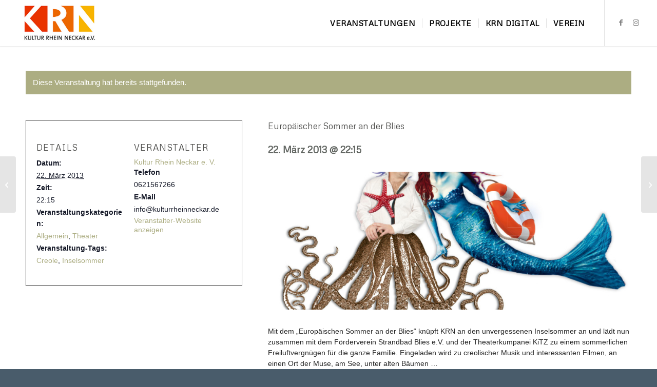

--- FILE ---
content_type: text/html; charset=UTF-8
request_url: https://kulturrheinneckar.de/veranstaltung/europaeischer-sommer-an-der-blies/
body_size: 18746
content:






<!DOCTYPE html>
<html lang="de" class="html_stretched responsive av-preloader-disabled  html_header_top html_logo_left html_main_nav_header html_menu_right html_slim html_header_sticky html_header_shrinking html_mobile_menu_tablet html_header_searchicon_disabled html_content_align_center html_header_unstick_top html_header_stretch html_minimal_header html_minimal_header_shadow html_elegant-blog html_av-submenu-hidden html_av-submenu-display-click html_av-overlay-side html_av-overlay-side-classic html_av-submenu-noclone html_entry_id_4189 av-cookies-no-cookie-consent av-no-preview av-default-lightbox html_text_menu_active av-mobile-menu-switch-default">
<head>
<meta charset="UTF-8" />
<meta name="robots" content="index, follow" />


<!-- mobile setting -->
<meta name="viewport" content="width=device-width, initial-scale=1">

<!-- Scripts/CSS and wp_head hook -->
<title>Europäischer Sommer an der Blies &#8211; Kultur-Rhein-Neckar e.V.</title>
<link rel='stylesheet' id='tribe-events-views-v2-bootstrap-datepicker-styles-css' href='https://kulturrheinneckar.de/wp-content/plugins/the-events-calendar/vendor/bootstrap-datepicker/css/bootstrap-datepicker.standalone.min.css?ver=6.15.14' type='text/css' media='all' />
<link rel='stylesheet' id='tec-variables-skeleton-css' href='https://kulturrheinneckar.de/wp-content/plugins/event-tickets/common/build/css/variables-skeleton.css?ver=6.10.1' type='text/css' media='all' />
<link rel='stylesheet' id='tribe-common-skeleton-style-css' href='https://kulturrheinneckar.de/wp-content/plugins/event-tickets/common/build/css/common-skeleton.css?ver=6.10.1' type='text/css' media='all' />
<link rel='stylesheet' id='tribe-tooltipster-css-css' href='https://kulturrheinneckar.de/wp-content/plugins/event-tickets/common/vendor/tooltipster/tooltipster.bundle.min.css?ver=6.10.1' type='text/css' media='all' />
<link rel='stylesheet' id='tribe-events-views-v2-skeleton-css' href='https://kulturrheinneckar.de/wp-content/plugins/the-events-calendar/build/css/views-skeleton.css?ver=6.15.14' type='text/css' media='all' />
<link rel='stylesheet' id='tec-variables-full-css' href='https://kulturrheinneckar.de/wp-content/plugins/event-tickets/common/build/css/variables-full.css?ver=6.10.1' type='text/css' media='all' />
<link rel='stylesheet' id='tribe-common-full-style-css' href='https://kulturrheinneckar.de/wp-content/plugins/event-tickets/common/build/css/common-full.css?ver=6.10.1' type='text/css' media='all' />
<link rel='stylesheet' id='tribe-events-views-v2-full-css' href='https://kulturrheinneckar.de/wp-content/plugins/the-events-calendar/build/css/views-full.css?ver=6.15.14' type='text/css' media='all' />
<link rel='stylesheet' id='tribe-events-views-v2-print-css' href='https://kulturrheinneckar.de/wp-content/plugins/the-events-calendar/build/css/views-print.css?ver=6.15.14' type='text/css' media='print' />
<link rel='stylesheet' id='tribe-events-pro-views-v2-print-css' href='https://kulturrheinneckar.de/wp-content/plugins/events-calendar-pro/build/css/views-print.css?ver=7.7.12' type='text/css' media='print' />
<meta name='robots' content='max-image-preview:large' />
<link rel='dns-prefetch' href='//connect.facebook.net' />
<link rel="alternate" type="application/rss+xml" title="Kultur-Rhein-Neckar e.V. &raquo; Feed" href="https://kulturrheinneckar.de/feed/" />
<link rel="alternate" type="application/rss+xml" title="Kultur-Rhein-Neckar e.V. &raquo; Kommentar-Feed" href="https://kulturrheinneckar.de/comments/feed/" />
<link rel="alternate" type="text/calendar" title="Kultur-Rhein-Neckar e.V. &raquo; iCal Feed" href="https://kulturrheinneckar.de/veranstaltungen/?ical=1" />
<link rel="alternate" title="oEmbed (JSON)" type="application/json+oembed" href="https://kulturrheinneckar.de/wp-json/oembed/1.0/embed?url=https%3A%2F%2Fkulturrheinneckar.de%2Fveranstaltung%2Feuropaeischer-sommer-an-der-blies%2F" />
<link rel="alternate" title="oEmbed (XML)" type="text/xml+oembed" href="https://kulturrheinneckar.de/wp-json/oembed/1.0/embed?url=https%3A%2F%2Fkulturrheinneckar.de%2Fveranstaltung%2Feuropaeischer-sommer-an-der-blies%2F&#038;format=xml" />

<!-- google webfont font replacement -->

			<script type='text/javascript'>

				(function() {

					/*	check if webfonts are disabled by user setting via cookie - or user must opt in.	*/
					var html = document.getElementsByTagName('html')[0];
					var cookie_check = html.className.indexOf('av-cookies-needs-opt-in') >= 0 || html.className.indexOf('av-cookies-can-opt-out') >= 0;
					var allow_continue = true;
					var silent_accept_cookie = html.className.indexOf('av-cookies-user-silent-accept') >= 0;

					if( cookie_check && ! silent_accept_cookie )
					{
						if( ! document.cookie.match(/aviaCookieConsent/) || html.className.indexOf('av-cookies-session-refused') >= 0 )
						{
							allow_continue = false;
						}
						else
						{
							if( ! document.cookie.match(/aviaPrivacyRefuseCookiesHideBar/) )
							{
								allow_continue = false;
							}
							else if( ! document.cookie.match(/aviaPrivacyEssentialCookiesEnabled/) )
							{
								allow_continue = false;
							}
							else if( document.cookie.match(/aviaPrivacyGoogleWebfontsDisabled/) )
							{
								allow_continue = false;
							}
						}
					}

					if( allow_continue )
					{
						var f = document.createElement('link');

						f.type 	= 'text/css';
						f.rel 	= 'stylesheet';
						f.href 	= 'https://fonts.googleapis.com/css?family=Metrophobic&display=auto';
						f.id 	= 'avia-google-webfont';

						document.getElementsByTagName('head')[0].appendChild(f);
					}
				})();

			</script>
			<style id='wp-img-auto-sizes-contain-inline-css' type='text/css'>
img:is([sizes=auto i],[sizes^="auto," i]){contain-intrinsic-size:3000px 1500px}
/*# sourceURL=wp-img-auto-sizes-contain-inline-css */
</style>
<link rel='stylesheet' id='tribe-events-full-pro-calendar-style-css' href='https://kulturrheinneckar.de/wp-content/plugins/events-calendar-pro/build/css/tribe-events-pro-full.css?ver=7.7.12' type='text/css' media='all' />
<link rel='stylesheet' id='tribe-events-virtual-skeleton-css' href='https://kulturrheinneckar.de/wp-content/plugins/events-calendar-pro/build/css/events-virtual-skeleton.css?ver=7.7.12' type='text/css' media='all' />
<link rel='stylesheet' id='tribe-events-virtual-full-css' href='https://kulturrheinneckar.de/wp-content/plugins/events-calendar-pro/build/css/events-virtual-full.css?ver=7.7.12' type='text/css' media='all' />
<link rel='stylesheet' id='tribe-events-virtual-single-skeleton-css' href='https://kulturrheinneckar.de/wp-content/plugins/events-calendar-pro/build/css/events-virtual-single-skeleton.css?ver=7.7.12' type='text/css' media='all' />
<link rel='stylesheet' id='tribe-events-virtual-single-full-css' href='https://kulturrheinneckar.de/wp-content/plugins/events-calendar-pro/build/css/events-virtual-single-full.css?ver=7.7.12' type='text/css' media='all' />
<link rel='stylesheet' id='tec-events-pro-single-css' href='https://kulturrheinneckar.de/wp-content/plugins/events-calendar-pro/build/css/events-single.css?ver=7.7.12' type='text/css' media='all' />
<link rel='stylesheet' id='tribe-events-calendar-pro-style-css' href='https://kulturrheinneckar.de/wp-content/plugins/events-calendar-pro/build/css/tribe-events-pro-full.css?ver=7.7.12' type='text/css' media='all' />
<link rel='stylesheet' id='tribe-events-pro-mini-calendar-block-styles-css' href='https://kulturrheinneckar.de/wp-content/plugins/events-calendar-pro/build/css/tribe-events-pro-mini-calendar-block.css?ver=7.7.12' type='text/css' media='all' />
<link rel='stylesheet' id='dashicons-css' href='https://kulturrheinneckar.de/wp-includes/css/dashicons.min.css?ver=6.9' type='text/css' media='all' />
<link rel='stylesheet' id='event-tickets-tickets-css-css' href='https://kulturrheinneckar.de/wp-content/plugins/event-tickets/build/css/tickets.css?ver=5.27.3' type='text/css' media='all' />
<link rel='stylesheet' id='event-tickets-tickets-rsvp-css-css' href='https://kulturrheinneckar.de/wp-content/plugins/event-tickets/build/css/rsvp-v1.css?ver=5.27.3' type='text/css' media='all' />
<link rel='stylesheet' id='tribe-events-v2-single-skeleton-css' href='https://kulturrheinneckar.de/wp-content/plugins/the-events-calendar/build/css/tribe-events-single-skeleton.css?ver=6.15.14' type='text/css' media='all' />
<link rel='stylesheet' id='tribe-events-v2-single-skeleton-full-css' href='https://kulturrheinneckar.de/wp-content/plugins/the-events-calendar/build/css/tribe-events-single-full.css?ver=6.15.14' type='text/css' media='all' />
<link rel='stylesheet' id='tribe-events-virtual-single-v2-skeleton-css' href='https://kulturrheinneckar.de/wp-content/plugins/events-calendar-pro/build/css/events-virtual-single-v2-skeleton.css?ver=7.7.12' type='text/css' media='all' />
<link rel='stylesheet' id='tribe-events-virtual-single-v2-full-css' href='https://kulturrheinneckar.de/wp-content/plugins/events-calendar-pro/build/css/events-virtual-single-v2-full.css?ver=7.7.12' type='text/css' media='all' />
<link rel='stylesheet' id='tec-events-pro-single-style-css' href='https://kulturrheinneckar.de/wp-content/plugins/events-calendar-pro/build/css/custom-tables-v1/single.css?ver=7.7.12' type='text/css' media='all' />
<style id='wp-emoji-styles-inline-css' type='text/css'>

	img.wp-smiley, img.emoji {
		display: inline !important;
		border: none !important;
		box-shadow: none !important;
		height: 1em !important;
		width: 1em !important;
		margin: 0 0.07em !important;
		vertical-align: -0.1em !important;
		background: none !important;
		padding: 0 !important;
	}
/*# sourceURL=wp-emoji-styles-inline-css */
</style>
<link rel='stylesheet' id='wp-block-library-css' href='https://kulturrheinneckar.de/wp-includes/css/dist/block-library/style.min.css?ver=6.9' type='text/css' media='all' />
<style id='global-styles-inline-css' type='text/css'>
:root{--wp--preset--aspect-ratio--square: 1;--wp--preset--aspect-ratio--4-3: 4/3;--wp--preset--aspect-ratio--3-4: 3/4;--wp--preset--aspect-ratio--3-2: 3/2;--wp--preset--aspect-ratio--2-3: 2/3;--wp--preset--aspect-ratio--16-9: 16/9;--wp--preset--aspect-ratio--9-16: 9/16;--wp--preset--color--black: #000000;--wp--preset--color--cyan-bluish-gray: #abb8c3;--wp--preset--color--white: #ffffff;--wp--preset--color--pale-pink: #f78da7;--wp--preset--color--vivid-red: #cf2e2e;--wp--preset--color--luminous-vivid-orange: #ff6900;--wp--preset--color--luminous-vivid-amber: #fcb900;--wp--preset--color--light-green-cyan: #7bdcb5;--wp--preset--color--vivid-green-cyan: #00d084;--wp--preset--color--pale-cyan-blue: #8ed1fc;--wp--preset--color--vivid-cyan-blue: #0693e3;--wp--preset--color--vivid-purple: #9b51e0;--wp--preset--color--metallic-red: #b02b2c;--wp--preset--color--maximum-yellow-red: #edae44;--wp--preset--color--yellow-sun: #eeee22;--wp--preset--color--palm-leaf: #83a846;--wp--preset--color--aero: #7bb0e7;--wp--preset--color--old-lavender: #745f7e;--wp--preset--color--steel-teal: #5f8789;--wp--preset--color--raspberry-pink: #d65799;--wp--preset--color--medium-turquoise: #4ecac2;--wp--preset--gradient--vivid-cyan-blue-to-vivid-purple: linear-gradient(135deg,rgb(6,147,227) 0%,rgb(155,81,224) 100%);--wp--preset--gradient--light-green-cyan-to-vivid-green-cyan: linear-gradient(135deg,rgb(122,220,180) 0%,rgb(0,208,130) 100%);--wp--preset--gradient--luminous-vivid-amber-to-luminous-vivid-orange: linear-gradient(135deg,rgb(252,185,0) 0%,rgb(255,105,0) 100%);--wp--preset--gradient--luminous-vivid-orange-to-vivid-red: linear-gradient(135deg,rgb(255,105,0) 0%,rgb(207,46,46) 100%);--wp--preset--gradient--very-light-gray-to-cyan-bluish-gray: linear-gradient(135deg,rgb(238,238,238) 0%,rgb(169,184,195) 100%);--wp--preset--gradient--cool-to-warm-spectrum: linear-gradient(135deg,rgb(74,234,220) 0%,rgb(151,120,209) 20%,rgb(207,42,186) 40%,rgb(238,44,130) 60%,rgb(251,105,98) 80%,rgb(254,248,76) 100%);--wp--preset--gradient--blush-light-purple: linear-gradient(135deg,rgb(255,206,236) 0%,rgb(152,150,240) 100%);--wp--preset--gradient--blush-bordeaux: linear-gradient(135deg,rgb(254,205,165) 0%,rgb(254,45,45) 50%,rgb(107,0,62) 100%);--wp--preset--gradient--luminous-dusk: linear-gradient(135deg,rgb(255,203,112) 0%,rgb(199,81,192) 50%,rgb(65,88,208) 100%);--wp--preset--gradient--pale-ocean: linear-gradient(135deg,rgb(255,245,203) 0%,rgb(182,227,212) 50%,rgb(51,167,181) 100%);--wp--preset--gradient--electric-grass: linear-gradient(135deg,rgb(202,248,128) 0%,rgb(113,206,126) 100%);--wp--preset--gradient--midnight: linear-gradient(135deg,rgb(2,3,129) 0%,rgb(40,116,252) 100%);--wp--preset--font-size--small: 1rem;--wp--preset--font-size--medium: 1.125rem;--wp--preset--font-size--large: 1.75rem;--wp--preset--font-size--x-large: clamp(1.75rem, 3vw, 2.25rem);--wp--preset--spacing--20: 0.44rem;--wp--preset--spacing--30: 0.67rem;--wp--preset--spacing--40: 1rem;--wp--preset--spacing--50: 1.5rem;--wp--preset--spacing--60: 2.25rem;--wp--preset--spacing--70: 3.38rem;--wp--preset--spacing--80: 5.06rem;--wp--preset--shadow--natural: 6px 6px 9px rgba(0, 0, 0, 0.2);--wp--preset--shadow--deep: 12px 12px 50px rgba(0, 0, 0, 0.4);--wp--preset--shadow--sharp: 6px 6px 0px rgba(0, 0, 0, 0.2);--wp--preset--shadow--outlined: 6px 6px 0px -3px rgb(255, 255, 255), 6px 6px rgb(0, 0, 0);--wp--preset--shadow--crisp: 6px 6px 0px rgb(0, 0, 0);}:root { --wp--style--global--content-size: 800px;--wp--style--global--wide-size: 1130px; }:where(body) { margin: 0; }.wp-site-blocks > .alignleft { float: left; margin-right: 2em; }.wp-site-blocks > .alignright { float: right; margin-left: 2em; }.wp-site-blocks > .aligncenter { justify-content: center; margin-left: auto; margin-right: auto; }:where(.is-layout-flex){gap: 0.5em;}:where(.is-layout-grid){gap: 0.5em;}.is-layout-flow > .alignleft{float: left;margin-inline-start: 0;margin-inline-end: 2em;}.is-layout-flow > .alignright{float: right;margin-inline-start: 2em;margin-inline-end: 0;}.is-layout-flow > .aligncenter{margin-left: auto !important;margin-right: auto !important;}.is-layout-constrained > .alignleft{float: left;margin-inline-start: 0;margin-inline-end: 2em;}.is-layout-constrained > .alignright{float: right;margin-inline-start: 2em;margin-inline-end: 0;}.is-layout-constrained > .aligncenter{margin-left: auto !important;margin-right: auto !important;}.is-layout-constrained > :where(:not(.alignleft):not(.alignright):not(.alignfull)){max-width: var(--wp--style--global--content-size);margin-left: auto !important;margin-right: auto !important;}.is-layout-constrained > .alignwide{max-width: var(--wp--style--global--wide-size);}body .is-layout-flex{display: flex;}.is-layout-flex{flex-wrap: wrap;align-items: center;}.is-layout-flex > :is(*, div){margin: 0;}body .is-layout-grid{display: grid;}.is-layout-grid > :is(*, div){margin: 0;}body{padding-top: 0px;padding-right: 0px;padding-bottom: 0px;padding-left: 0px;}a:where(:not(.wp-element-button)){text-decoration: underline;}:root :where(.wp-element-button, .wp-block-button__link){background-color: #32373c;border-width: 0;color: #fff;font-family: inherit;font-size: inherit;font-style: inherit;font-weight: inherit;letter-spacing: inherit;line-height: inherit;padding-top: calc(0.667em + 2px);padding-right: calc(1.333em + 2px);padding-bottom: calc(0.667em + 2px);padding-left: calc(1.333em + 2px);text-decoration: none;text-transform: inherit;}.has-black-color{color: var(--wp--preset--color--black) !important;}.has-cyan-bluish-gray-color{color: var(--wp--preset--color--cyan-bluish-gray) !important;}.has-white-color{color: var(--wp--preset--color--white) !important;}.has-pale-pink-color{color: var(--wp--preset--color--pale-pink) !important;}.has-vivid-red-color{color: var(--wp--preset--color--vivid-red) !important;}.has-luminous-vivid-orange-color{color: var(--wp--preset--color--luminous-vivid-orange) !important;}.has-luminous-vivid-amber-color{color: var(--wp--preset--color--luminous-vivid-amber) !important;}.has-light-green-cyan-color{color: var(--wp--preset--color--light-green-cyan) !important;}.has-vivid-green-cyan-color{color: var(--wp--preset--color--vivid-green-cyan) !important;}.has-pale-cyan-blue-color{color: var(--wp--preset--color--pale-cyan-blue) !important;}.has-vivid-cyan-blue-color{color: var(--wp--preset--color--vivid-cyan-blue) !important;}.has-vivid-purple-color{color: var(--wp--preset--color--vivid-purple) !important;}.has-metallic-red-color{color: var(--wp--preset--color--metallic-red) !important;}.has-maximum-yellow-red-color{color: var(--wp--preset--color--maximum-yellow-red) !important;}.has-yellow-sun-color{color: var(--wp--preset--color--yellow-sun) !important;}.has-palm-leaf-color{color: var(--wp--preset--color--palm-leaf) !important;}.has-aero-color{color: var(--wp--preset--color--aero) !important;}.has-old-lavender-color{color: var(--wp--preset--color--old-lavender) !important;}.has-steel-teal-color{color: var(--wp--preset--color--steel-teal) !important;}.has-raspberry-pink-color{color: var(--wp--preset--color--raspberry-pink) !important;}.has-medium-turquoise-color{color: var(--wp--preset--color--medium-turquoise) !important;}.has-black-background-color{background-color: var(--wp--preset--color--black) !important;}.has-cyan-bluish-gray-background-color{background-color: var(--wp--preset--color--cyan-bluish-gray) !important;}.has-white-background-color{background-color: var(--wp--preset--color--white) !important;}.has-pale-pink-background-color{background-color: var(--wp--preset--color--pale-pink) !important;}.has-vivid-red-background-color{background-color: var(--wp--preset--color--vivid-red) !important;}.has-luminous-vivid-orange-background-color{background-color: var(--wp--preset--color--luminous-vivid-orange) !important;}.has-luminous-vivid-amber-background-color{background-color: var(--wp--preset--color--luminous-vivid-amber) !important;}.has-light-green-cyan-background-color{background-color: var(--wp--preset--color--light-green-cyan) !important;}.has-vivid-green-cyan-background-color{background-color: var(--wp--preset--color--vivid-green-cyan) !important;}.has-pale-cyan-blue-background-color{background-color: var(--wp--preset--color--pale-cyan-blue) !important;}.has-vivid-cyan-blue-background-color{background-color: var(--wp--preset--color--vivid-cyan-blue) !important;}.has-vivid-purple-background-color{background-color: var(--wp--preset--color--vivid-purple) !important;}.has-metallic-red-background-color{background-color: var(--wp--preset--color--metallic-red) !important;}.has-maximum-yellow-red-background-color{background-color: var(--wp--preset--color--maximum-yellow-red) !important;}.has-yellow-sun-background-color{background-color: var(--wp--preset--color--yellow-sun) !important;}.has-palm-leaf-background-color{background-color: var(--wp--preset--color--palm-leaf) !important;}.has-aero-background-color{background-color: var(--wp--preset--color--aero) !important;}.has-old-lavender-background-color{background-color: var(--wp--preset--color--old-lavender) !important;}.has-steel-teal-background-color{background-color: var(--wp--preset--color--steel-teal) !important;}.has-raspberry-pink-background-color{background-color: var(--wp--preset--color--raspberry-pink) !important;}.has-medium-turquoise-background-color{background-color: var(--wp--preset--color--medium-turquoise) !important;}.has-black-border-color{border-color: var(--wp--preset--color--black) !important;}.has-cyan-bluish-gray-border-color{border-color: var(--wp--preset--color--cyan-bluish-gray) !important;}.has-white-border-color{border-color: var(--wp--preset--color--white) !important;}.has-pale-pink-border-color{border-color: var(--wp--preset--color--pale-pink) !important;}.has-vivid-red-border-color{border-color: var(--wp--preset--color--vivid-red) !important;}.has-luminous-vivid-orange-border-color{border-color: var(--wp--preset--color--luminous-vivid-orange) !important;}.has-luminous-vivid-amber-border-color{border-color: var(--wp--preset--color--luminous-vivid-amber) !important;}.has-light-green-cyan-border-color{border-color: var(--wp--preset--color--light-green-cyan) !important;}.has-vivid-green-cyan-border-color{border-color: var(--wp--preset--color--vivid-green-cyan) !important;}.has-pale-cyan-blue-border-color{border-color: var(--wp--preset--color--pale-cyan-blue) !important;}.has-vivid-cyan-blue-border-color{border-color: var(--wp--preset--color--vivid-cyan-blue) !important;}.has-vivid-purple-border-color{border-color: var(--wp--preset--color--vivid-purple) !important;}.has-metallic-red-border-color{border-color: var(--wp--preset--color--metallic-red) !important;}.has-maximum-yellow-red-border-color{border-color: var(--wp--preset--color--maximum-yellow-red) !important;}.has-yellow-sun-border-color{border-color: var(--wp--preset--color--yellow-sun) !important;}.has-palm-leaf-border-color{border-color: var(--wp--preset--color--palm-leaf) !important;}.has-aero-border-color{border-color: var(--wp--preset--color--aero) !important;}.has-old-lavender-border-color{border-color: var(--wp--preset--color--old-lavender) !important;}.has-steel-teal-border-color{border-color: var(--wp--preset--color--steel-teal) !important;}.has-raspberry-pink-border-color{border-color: var(--wp--preset--color--raspberry-pink) !important;}.has-medium-turquoise-border-color{border-color: var(--wp--preset--color--medium-turquoise) !important;}.has-vivid-cyan-blue-to-vivid-purple-gradient-background{background: var(--wp--preset--gradient--vivid-cyan-blue-to-vivid-purple) !important;}.has-light-green-cyan-to-vivid-green-cyan-gradient-background{background: var(--wp--preset--gradient--light-green-cyan-to-vivid-green-cyan) !important;}.has-luminous-vivid-amber-to-luminous-vivid-orange-gradient-background{background: var(--wp--preset--gradient--luminous-vivid-amber-to-luminous-vivid-orange) !important;}.has-luminous-vivid-orange-to-vivid-red-gradient-background{background: var(--wp--preset--gradient--luminous-vivid-orange-to-vivid-red) !important;}.has-very-light-gray-to-cyan-bluish-gray-gradient-background{background: var(--wp--preset--gradient--very-light-gray-to-cyan-bluish-gray) !important;}.has-cool-to-warm-spectrum-gradient-background{background: var(--wp--preset--gradient--cool-to-warm-spectrum) !important;}.has-blush-light-purple-gradient-background{background: var(--wp--preset--gradient--blush-light-purple) !important;}.has-blush-bordeaux-gradient-background{background: var(--wp--preset--gradient--blush-bordeaux) !important;}.has-luminous-dusk-gradient-background{background: var(--wp--preset--gradient--luminous-dusk) !important;}.has-pale-ocean-gradient-background{background: var(--wp--preset--gradient--pale-ocean) !important;}.has-electric-grass-gradient-background{background: var(--wp--preset--gradient--electric-grass) !important;}.has-midnight-gradient-background{background: var(--wp--preset--gradient--midnight) !important;}.has-small-font-size{font-size: var(--wp--preset--font-size--small) !important;}.has-medium-font-size{font-size: var(--wp--preset--font-size--medium) !important;}.has-large-font-size{font-size: var(--wp--preset--font-size--large) !important;}.has-x-large-font-size{font-size: var(--wp--preset--font-size--x-large) !important;}
/*# sourceURL=global-styles-inline-css */
</style>

<link rel='stylesheet' id='event-tickets-rsvp-css' href='https://kulturrheinneckar.de/wp-content/plugins/event-tickets/build/css/rsvp.css?ver=5.27.3' type='text/css' media='all' />
<link rel='stylesheet' id='avia-merged-styles-css' href='https://kulturrheinneckar.de/wp-content/uploads/dynamic_avia/avia-merged-styles-e563196b2afecbd3974233517d132736---696b65b4dc7e4.css' type='text/css' media='all' />
<script type="text/javascript" src="https://kulturrheinneckar.de/wp-includes/js/jquery/jquery.min.js?ver=3.7.1" id="jquery-core-js"></script>
<script type="text/javascript" src="https://kulturrheinneckar.de/wp-includes/js/jquery/jquery-migrate.min.js?ver=3.4.1" id="jquery-migrate-js"></script>
<script type="text/javascript" src="https://kulturrheinneckar.de/wp-content/plugins/event-tickets/common/build/js/tribe-common.js?ver=9c44e11f3503a33e9540" id="tribe-common-js"></script>
<script type="text/javascript" src="https://kulturrheinneckar.de/wp-content/plugins/the-events-calendar/build/js/views/breakpoints.js?ver=4208de2df2852e0b91ec" id="tribe-events-views-v2-breakpoints-js"></script>
<script type="text/javascript" src="https://kulturrheinneckar.de/wp-content/uploads/dynamic_avia/avia-head-scripts-df7886ac2fb9574a410d05285be45af0---696b65b4e873b.js" id="avia-head-scripts-js"></script>
<link rel="https://api.w.org/" href="https://kulturrheinneckar.de/wp-json/" /><link rel="alternate" title="JSON" type="application/json" href="https://kulturrheinneckar.de/wp-json/wp/v2/tribe_events/4189" /><link rel="EditURI" type="application/rsd+xml" title="RSD" href="https://kulturrheinneckar.de/xmlrpc.php?rsd" />
<meta name="generator" content="WordPress 6.9" />
<link rel="canonical" href="https://kulturrheinneckar.de/veranstaltung/europaeischer-sommer-an-der-blies/" />
<link rel='shortlink' href='https://kulturrheinneckar.de/?p=4189' />
<script type="text/javascript">//<![CDATA[
  function external_links_in_new_windows_loop() {
    if (!document.links) {
      document.links = document.getElementsByTagName('a');
    }
    var change_link = false;
    var force = '';
    var ignore = '';

    for (var t=0; t<document.links.length; t++) {
      var all_links = document.links[t];
      change_link = false;
      
      if(document.links[t].hasAttribute('onClick') == false) {
        // forced if the address starts with http (or also https), but does not link to the current domain
        if(all_links.href.search(/^http/) != -1 && all_links.href.search('kulturrheinneckar.de') == -1 && all_links.href.search(/^#/) == -1) {
          // console.log('Changed ' + all_links.href);
          change_link = true;
        }
          
        if(force != '' && all_links.href.search(force) != -1) {
          // forced
          // console.log('force ' + all_links.href);
          change_link = true;
        }
        
        if(ignore != '' && all_links.href.search(ignore) != -1) {
          // console.log('ignore ' + all_links.href);
          // ignored
          change_link = false;
        }

        if(change_link == true) {
          // console.log('Changed ' + all_links.href);
          document.links[t].setAttribute('onClick', 'javascript:window.open(\'' + all_links.href.replace(/'/g, '') + '\', \'_blank\', \'noopener\'); return false;');
          document.links[t].removeAttribute('target');
        }
      }
    }
  }
  
  // Load
  function external_links_in_new_windows_load(func)
  {  
    var oldonload = window.onload;
    if (typeof window.onload != 'function'){
      window.onload = func;
    } else {
      window.onload = function(){
        oldonload();
        func();
      }
    }
  }

  external_links_in_new_windows_load(external_links_in_new_windows_loop);
  //]]></script>

<meta name="et-api-version" content="v1"><meta name="et-api-origin" content="https://kulturrheinneckar.de"><link rel="https://theeventscalendar.com/" href="https://kulturrheinneckar.de/wp-json/tribe/tickets/v1/" /><meta name="tec-api-version" content="v1"><meta name="tec-api-origin" content="https://kulturrheinneckar.de"><link rel="alternate" href="https://kulturrheinneckar.de/wp-json/tribe/events/v1/events/4189" />
<link rel="icon" href="https://kulturrheinneckar.de/wp-content/uploads/2020/12/krn_340-1-300x151.jpg" type="image/x-icon">
<!--[if lt IE 9]><script src="https://kulturrheinneckar.de/wp-content/themes/enfold/js/html5shiv.js"></script><![endif]--><link rel="profile" href="https://gmpg.org/xfn/11" />
<link rel="alternate" type="application/rss+xml" title="Kultur-Rhein-Neckar e.V. RSS2 Feed" href="https://kulturrheinneckar.de/feed/" />
<link rel="pingback" href="https://kulturrheinneckar.de/xmlrpc.php" />
<script type="application/ld+json">
[{"@context":"http://schema.org","@type":"Event","name":"Europ\u00e4ischer Sommer an der Blies","description":"&lt;p&gt;Mit dem \u201eEurop\u00e4ischen Sommer an der Blies\u201c kn\u00fcpft KRN an den unvergessenen Inselsommer an und l\u00e4dt nun zusammen mit dem F\u00f6rderverein Strandbad Blies e.V. und der Theaterkumpanei KiTZ zu einem sommerlichen Freiluftvergn\u00fcgen f\u00fcr die ganze Familie. Eingeladen wird zu creolischer Musik und interessanten Filmen, an einen  Ort der Muse, am See, unter alten B\u00e4umen \u2026 Dem Motto des Kultursommers Rheinland-Pfalz EUROVISIONEN folgend, begeben wir uns auf eine musikalische und cineastische Reise durch Europa. Filme geben interessante Einblicke in andere L\u00e4nder, die Kunstform Filme vermittelt Lebensgef\u00fchl und Kultur in besonderer Weise. Zum Programm werden Neuentdeckungen aber auch Kultfilme geh\u00f6ren, die jeder kennt. Manche der Filme sind nicht eindeutig einem Land zuzuordnen. Ein finnischer Regisseur dreht ein europ\u00e4isches M\u00e4rchen in Frankreich. Ein deutscher Regisseur mit t\u00fcrkischen Wurzeln pendelt zwischen den beiden L\u00e4ndern - auch in diesen Grenz\u00fcberschreitungen spiegelt sich Europa.&lt;/p&gt;\\n","image":"https://kulturrheinneckar.de/wp-content/uploads/2021/12/alexejundoksana.jpg","url":"https://kulturrheinneckar.de/veranstaltung/europaeischer-sommer-an-der-blies/","eventAttendanceMode":"https://schema.org/OfflineEventAttendanceMode","eventStatus":"https://schema.org/EventScheduled","startDate":"2013-03-22T22:15:00+01:00","endDate":"2013-03-22T22:15:00+01:00","organizer":{"@type":"Person","name":"Kultur Rhein Neckar e. V.","description":"","url":"https://kulturrheinneckar.de","telephone":"0621567266","email":"&#105;nf&#111;&#64;k&#117;&#108;&#116;&#117;rrh&#101;inn&#101;c&#107;&#97;&#114;.&#100;e","sameAs":"https://kulturrheinneckar.de"},"performer":"Organization"}]
</script>
<!-- To speed up the rendering and to display the site as fast as possible to the user we include some styles and scripts for above the fold content inline -->
<script type="text/javascript">'use strict';var avia_is_mobile=!1;if(/Android|webOS|iPhone|iPad|iPod|BlackBerry|IEMobile|Opera Mini/i.test(navigator.userAgent)&&'ontouchstart' in document.documentElement){avia_is_mobile=!0;document.documentElement.className+=' avia_mobile '}
else{document.documentElement.className+=' avia_desktop '};document.documentElement.className+=' js_active ';(function(){var e=['-webkit-','-moz-','-ms-',''],n='',o=!1,a=!1;for(var t in e){if(e[t]+'transform' in document.documentElement.style){o=!0;n=e[t]+'transform'};if(e[t]+'perspective' in document.documentElement.style){a=!0}};if(o){document.documentElement.className+=' avia_transform '};if(a){document.documentElement.className+=' avia_transform3d '};if(typeof document.getElementsByClassName=='function'&&typeof document.documentElement.getBoundingClientRect=='function'&&avia_is_mobile==!1){if(n&&window.innerHeight>0){setTimeout(function(){var e=0,o={},a=0,t=document.getElementsByClassName('av-parallax'),i=window.pageYOffset||document.documentElement.scrollTop;for(e=0;e<t.length;e++){t[e].style.top='0px';o=t[e].getBoundingClientRect();a=Math.ceil((window.innerHeight+i-o.top)*0.3);t[e].style[n]='translate(0px, '+a+'px)';t[e].style.top='auto';t[e].className+=' enabled-parallax '}},50)}}})();</script><link rel="icon" href="https://kulturrheinneckar.de/wp-content/uploads/2020/12/cropped-KRN510-32x32.jpg" sizes="32x32" />
<link rel="icon" href="https://kulturrheinneckar.de/wp-content/uploads/2020/12/cropped-KRN510-192x192.jpg" sizes="192x192" />
<link rel="apple-touch-icon" href="https://kulturrheinneckar.de/wp-content/uploads/2020/12/cropped-KRN510-180x180.jpg" />
<meta name="msapplication-TileImage" content="https://kulturrheinneckar.de/wp-content/uploads/2020/12/cropped-KRN510-270x270.jpg" />
		<style type="text/css" id="wp-custom-css">
			.single-post .image-overlay { max-height: 100%; }

.slide-image, .image-overlay{
	display: block;
	max-width: 350px;
	max-height: 250px;
	width: auto;
	height: auto;
}

/*----------------------------------------
// CSS - Post slider border, shadow and background
//--------------------------------------*/
#top .avia-content-slider {
padding:0 10px;
}
#top .avia-content-slider article.slide-entry {
background: #f6f6f6;
/*border: 1px solid rgb(160, 160, 160);*/
margin-bottom:40px;
}

/* Text area  */
#top .avia-content-slider .slide-content {	
	padding:30px 20px;
	margin-top:-10px;
	}
#top .avia-content-slider-inner {
height: 100% !important;
}

/* Shadow on hover */
#top .avia-content-slider article.slide-entry
 {
  box-shadow: 0 1px 3px rgba(0,0,0,0.12), 0 1px 2px rgba(0,0,0,0.24);
  transition: all 0.3s cubic-bezier(.25,.8,.25,1);

}

/*----------------------------------------
// Grid cell gap
//--------------------------------------*/

#top .flex_cell {
    border-width: 24px!important;
    border-right-width: 0px!important;
    border-bottom-width: 0px!important;
    border-style: solid!important;
    border-color:#FFF!important;
}

#top .flex_cell:last-child {
    border-right-width: 24px!important;
}


/*-----------------------------------------
// CSS - Full-width Single Post 
//----------------------------------------*/
#top.single .post .blog-meta {
    margin: 0 30px 10px 30px;
    }
#top.single .post .post-title {
    text-align: left;
    width: 100%;
}
#top.single .post .post-meta-infos {
  text-align: left!important;
}
#top.single .post .entry-content-wrapper, 
#top.single .post .entry-content-header,
#top.single .post .entry-content,
#top.#ffd500single .post .post-title,
#top.single .post .entry-footer  {
  min-width: 100%!important;
}

.slide-meta {
  visibility: hidden;
}

// Tribe - Calendar

// Fix for overlapping location text in german

.tribe-mini-calendar-event .list-date .list-dayname {
box-sizing: border-box;
-moz-box-sizing: border-box;
-webkit-box-sizing: border-box;
}

#full_venue {
	font-size: 80%;
	color: #000000;
}		</style>
		<style type="text/css">
		@font-face {font-family: 'entypo-fontello-enfold'; font-weight: normal; font-style: normal; font-display: auto;
		src: url('https://kulturrheinneckar.de/wp-content/themes/enfold/config-templatebuilder/avia-template-builder/assets/fonts/entypo-fontello-enfold/entypo-fontello-enfold.woff2') format('woff2'),
		url('https://kulturrheinneckar.de/wp-content/themes/enfold/config-templatebuilder/avia-template-builder/assets/fonts/entypo-fontello-enfold/entypo-fontello-enfold.woff') format('woff'),
		url('https://kulturrheinneckar.de/wp-content/themes/enfold/config-templatebuilder/avia-template-builder/assets/fonts/entypo-fontello-enfold/entypo-fontello-enfold.ttf') format('truetype'),
		url('https://kulturrheinneckar.de/wp-content/themes/enfold/config-templatebuilder/avia-template-builder/assets/fonts/entypo-fontello-enfold/entypo-fontello-enfold.svg#entypo-fontello-enfold') format('svg'),
		url('https://kulturrheinneckar.de/wp-content/themes/enfold/config-templatebuilder/avia-template-builder/assets/fonts/entypo-fontello-enfold/entypo-fontello-enfold.eot'),
		url('https://kulturrheinneckar.de/wp-content/themes/enfold/config-templatebuilder/avia-template-builder/assets/fonts/entypo-fontello-enfold/entypo-fontello-enfold.eot?#iefix') format('embedded-opentype');
		}

		#top .avia-font-entypo-fontello-enfold, body .avia-font-entypo-fontello-enfold, html body [data-av_iconfont='entypo-fontello-enfold']:before{ font-family: 'entypo-fontello-enfold'; }
		
		@font-face {font-family: 'entypo-fontello'; font-weight: normal; font-style: normal; font-display: auto;
		src: url('https://kulturrheinneckar.de/wp-content/themes/enfold/config-templatebuilder/avia-template-builder/assets/fonts/entypo-fontello/entypo-fontello.woff2') format('woff2'),
		url('https://kulturrheinneckar.de/wp-content/themes/enfold/config-templatebuilder/avia-template-builder/assets/fonts/entypo-fontello/entypo-fontello.woff') format('woff'),
		url('https://kulturrheinneckar.de/wp-content/themes/enfold/config-templatebuilder/avia-template-builder/assets/fonts/entypo-fontello/entypo-fontello.ttf') format('truetype'),
		url('https://kulturrheinneckar.de/wp-content/themes/enfold/config-templatebuilder/avia-template-builder/assets/fonts/entypo-fontello/entypo-fontello.svg#entypo-fontello') format('svg'),
		url('https://kulturrheinneckar.de/wp-content/themes/enfold/config-templatebuilder/avia-template-builder/assets/fonts/entypo-fontello/entypo-fontello.eot'),
		url('https://kulturrheinneckar.de/wp-content/themes/enfold/config-templatebuilder/avia-template-builder/assets/fonts/entypo-fontello/entypo-fontello.eot?#iefix') format('embedded-opentype');
		}

		#top .avia-font-entypo-fontello, body .avia-font-entypo-fontello, html body [data-av_iconfont='entypo-fontello']:before{ font-family: 'entypo-fontello'; }
		</style>

<!--
Debugging Info for Theme support: 

Theme: Enfold
Version: 7.1.3
Installed: enfold
AviaFramework Version: 5.6
AviaBuilder Version: 6.0
aviaElementManager Version: 1.0.1
- - - - - - - - - - -
ChildTheme: Enfold Child
ChildTheme Version: 1.0
ChildTheme Installed: enfold

- - - - - - - - - - -
ML:4096-PU:36-PLA:16
WP:6.9
Compress: CSS:all theme files - JS:all theme files
Updates: enabled - token has changed and not verified
PLAu:15
-->
</head>

<body id="top" class="wp-singular tribe_events-template-default single single-tribe_events postid-4189 wp-theme-enfold wp-child-theme-enfold-child stretched rtl_columns av-curtain-numeric metrophobic helvetica neue-websave helvetica_neue tribe-events-page-template tribe-theme-enfold tribe-no-js tec-no-tickets-on-recurring tec-no-rsvp-on-recurring tribe-filter-live post-type-tribe_events post_tag-creole post_tag-inselsommer tribe_events_cat-allgemein tribe_events_cat-theater events-single tribe-events-style-full tribe-events-style-theme" itemscope="itemscope" itemtype="https://schema.org/WebPage" >

	
	<div id='wrap_all'>

	
<header id='header' class='all_colors header_color light_bg_color  av_header_top av_logo_left av_main_nav_header av_menu_right av_slim av_header_sticky av_header_shrinking av_header_stretch av_mobile_menu_tablet av_header_searchicon_disabled av_header_unstick_top av_seperator_small_border av_minimal_header av_minimal_header_shadow av_bottom_nav_disabled  av_alternate_logo_active' aria-label="Header" data-av_shrink_factor='50' role="banner" itemscope="itemscope" itemtype="https://schema.org/WPHeader" >

		<div  id='header_main' class='container_wrap container_wrap_logo'>

        <div class='container av-logo-container'><div class='inner-container'><span class='logo avia-standard-logo'><a href='https://kulturrheinneckar.de/' class='' aria-label='Kultur-Rhein-Neckar e.V.' ><img src="https://kulturrheinneckar.de/wp-content/uploads/2020/12/krn_340-1-300x151.jpg" height="100" width="300" alt='Kultur-Rhein-Neckar e.V.' title='' /></a></span><nav class='main_menu' data-selectname='Wähle eine Seite'  role="navigation" itemscope="itemscope" itemtype="https://schema.org/SiteNavigationElement" ><div class="avia-menu av-main-nav-wrap av_menu_icon_beside"><ul role="menu" class="menu av-main-nav" id="avia-menu"><li role="menuitem" id="menu-item-6211" class="menu-item menu-item-type-custom menu-item-object-custom current-menu-item current_page_item menu-item-top-level menu-item-top-level-1"><a href="https://kulturrheinneckar.de/veranstaltungen/" itemprop="url" tabindex="0"><span class="avia-bullet"></span><span class="avia-menu-text">Veranstaltungen</span><span class="avia-menu-fx"><span class="avia-arrow-wrap"><span class="avia-arrow"></span></span></span></a></li>
<li role="menuitem" id="menu-item-6189" class="menu-item menu-item-type-post_type menu-item-object-page menu-item-has-children menu-item-top-level menu-item-top-level-2"><a href="https://kulturrheinneckar.de/projekte/" itemprop="url" tabindex="0"><span class="avia-bullet"></span><span class="avia-menu-text">Projekte</span><span class="avia-menu-fx"><span class="avia-arrow-wrap"><span class="avia-arrow"></span></span></span></a>


<ul class="sub-menu">
	<li role="menuitem" id="menu-item-6205" class="menu-item menu-item-type-post_type menu-item-object-page"><a href="https://kulturrheinneckar.de/deinfest/" itemprop="url" tabindex="0"><span class="avia-bullet"></span><span class="avia-menu-text">D.EINFEST</span></a></li>
	<li role="menuitem" id="menu-item-6289" class="menu-item menu-item-type-post_type menu-item-object-page menu-item-has-children"><a href="https://kulturrheinneckar.de/kofferkind-3/" itemprop="url" tabindex="0"><span class="avia-bullet"></span><span class="avia-menu-text">Kofferkind</span></a>
	<ul class="sub-menu">
		<li role="menuitem" id="menu-item-6341" class="menu-item menu-item-type-post_type menu-item-object-page"><a href="https://kulturrheinneckar.de/kofferkind-fachtagung/" itemprop="url" tabindex="0"><span class="avia-bullet"></span><span class="avia-menu-text">Kofferkind Fachtagung</span></a></li>
	</ul>
</li>
	<li role="menuitem" id="menu-item-1279" class="menu-item menu-item-type-post_type menu-item-object-page"><a href="https://kulturrheinneckar.de/inselsommer-2/" itemprop="url" tabindex="0"><span class="avia-bullet"></span><span class="avia-menu-text">Inselsommer</span></a></li>
	<li role="menuitem" id="menu-item-1276" class="menu-item menu-item-type-post_type menu-item-object-page"><a href="https://kulturrheinneckar.de/literarischelese/" itemprop="url" tabindex="0"><span class="avia-bullet"></span><span class="avia-menu-text">Literarische Lese</span></a></li>
	<li role="menuitem" id="menu-item-1277" class="menu-item menu-item-type-post_type menu-item-object-page menu-item-has-children"><a href="https://kulturrheinneckar.de/quattrologe/" itemprop="url" tabindex="0"><span class="avia-bullet"></span><span class="avia-menu-text">Quattrologe</span></a>
	<ul class="sub-menu">
		<li role="menuitem" id="menu-item-1296" class="menu-item menu-item-type-post_type menu-item-object-page"><a href="https://kulturrheinneckar.de/quattrologe-25/" itemprop="url" tabindex="0"><span class="avia-bullet"></span><span class="avia-menu-text">Quattrologe 25</span></a></li>
	</ul>
</li>
	<li role="menuitem" id="menu-item-2521" class="menu-item menu-item-type-post_type menu-item-object-page"><a href="https://kulturrheinneckar.de/creole-sommer/" itemprop="url" tabindex="0"><span class="avia-bullet"></span><span class="avia-menu-text">Creole Sommer</span></a></li>
	<li role="menuitem" id="menu-item-1278" class="menu-item menu-item-type-post_type menu-item-object-page"><a href="https://kulturrheinneckar.de/suedpolis-2/" itemprop="url" tabindex="0"><span class="avia-bullet"></span><span class="avia-menu-text">Südklang</span></a></li>
</ul>
</li>
<li role="menuitem" id="menu-item-2501" class="menu-item menu-item-type-post_type menu-item-object-page menu-item-has-children menu-item-top-level menu-item-top-level-3"><a href="https://kulturrheinneckar.de/krndigital/" itemprop="url" tabindex="0"><span class="avia-bullet"></span><span class="avia-menu-text">KRN DIGITAL</span><span class="avia-menu-fx"><span class="avia-arrow-wrap"><span class="avia-arrow"></span></span></span></a>


<ul class="sub-menu">
	<li role="menuitem" id="menu-item-6373" class="menu-item menu-item-type-post_type menu-item-object-page"><a href="https://kulturrheinneckar.de/krn-bei-youtube/" itemprop="url" tabindex="0"><span class="avia-bullet"></span><span class="avia-menu-text">KRN bei YouTube</span></a></li>
	<li role="menuitem" id="menu-item-2500" class="menu-item menu-item-type-post_type menu-item-object-page"><a href="https://kulturrheinneckar.de/balkonkonzerte/" itemprop="url" tabindex="0"><span class="avia-bullet"></span><span class="avia-menu-text">Balkonkonzerte</span></a></li>
	<li role="menuitem" id="menu-item-2023" class="menu-item menu-item-type-post_type menu-item-object-page"><a href="https://kulturrheinneckar.de/tannenbaum/" itemprop="url" tabindex="0"><span class="avia-bullet"></span><span class="avia-menu-text">Fliegender Tannenbaum</span></a></li>
</ul>
</li>
<li role="menuitem" id="menu-item-372" class="menu-item menu-item-type-post_type menu-item-object-page menu-item-has-children menu-item-top-level menu-item-top-level-4"><a href="https://kulturrheinneckar.de/verein/" itemprop="url" tabindex="0"><span class="avia-bullet"></span><span class="avia-menu-text">Verein</span><span class="avia-menu-fx"><span class="avia-arrow-wrap"><span class="avia-arrow"></span></span></span></a>


<ul class="sub-menu">
	<li role="menuitem" id="menu-item-6055" class="menu-item menu-item-type-post_type menu-item-object-page"><a href="https://kulturrheinneckar.de/newsletter/" itemprop="url" tabindex="0"><span class="avia-bullet"></span><span class="avia-menu-text">Newsletter</span></a></li>
	<li role="menuitem" id="menu-item-6297" class="menu-item menu-item-type-post_type menu-item-object-page"><a href="https://kulturrheinneckar.de/sie-wollen-uns-unterstuetzen/" itemprop="url" tabindex="0"><span class="avia-bullet"></span><span class="avia-menu-text">Spenden</span></a></li>
</ul>
</li>
<li class="av-burger-menu-main menu-item-avia-special " role="menuitem">
	        			<a href="#" aria-label="Menü" aria-hidden="false">
							<span class="av-hamburger av-hamburger--spin av-js-hamburger">
								<span class="av-hamburger-box">
						          <span class="av-hamburger-inner"></span>
						          <strong>Menü</strong>
								</span>
							</span>
							<span class="avia_hidden_link_text">Menü</span>
						</a>
	        		   </li></ul></div><ul class='noLightbox social_bookmarks icon_count_2'><li class='social_bookmarks_facebook av-social-link-facebook social_icon_1 avia_social_iconfont'><a  target="_blank" aria-label="Link zu Facebook" href='https://www.facebook.com/kultur.rheinneckar' data-av_icon='' data-av_iconfont='entypo-fontello' title="Link zu Facebook" desc="Link zu Facebook" title='Link zu Facebook'><span class='avia_hidden_link_text'>Link zu Facebook</span></a></li><li class='social_bookmarks_instagram av-social-link-instagram social_icon_2 avia_social_iconfont'><a  target="_blank" aria-label="Link zu Instagram" href='https://www.instagram.com/kulturrheinneckar/?igshid=430sea0ka50f' data-av_icon='' data-av_iconfont='entypo-fontello' title="Link zu Instagram" desc="Link zu Instagram" title='Link zu Instagram'><span class='avia_hidden_link_text'>Link zu Instagram</span></a></li></ul></nav></div> </div> 
		<!-- end container_wrap-->
		</div>
<div class="header_bg"></div>
<!-- end header -->
</header>

	<div id='main' class='all_colors' data-scroll-offset='88'>

	
		<div class='container_wrap container_wrap_first main_color fullsize'>

			<div class='container'>

				<main class='template-page template-event-page content av-content-full units'  role="main" itemprop="mainContentOfPage" >

					 <div id="tribe-events-pg-template">

                 	<section id="tribe-events-pg-template" class="tribe-events-pg-template" role="main"><div class="tribe-events-before-html"></div><span class="tribe-events-ajax-loading"><img class="tribe-events-spinner-medium" src="https://kulturrheinneckar.de/wp-content/plugins/the-events-calendar/src/resources/images/tribe-loading.gif" alt="Lade Veranstaltungen" /></span>
<div id="tribe-events-content" class="tribe-events-single">

	<p class="tribe-events-back"><a href="https://kulturrheinneckar.de/veranstaltungen/"> &laquo; Alle Veranstaltungen</a></p>

	<!-- Notices -->
	<div class="tribe-events-notices"><ul><li>Diese Veranstaltung hat bereits stattgefunden.</li></ul></div>

			<div id="post-4189" class="post-4189 tribe_events type-tribe_events status-publish has-post-thumbnail hentry tag-creole tag-inselsommer tribe_events_cat-allgemein tribe_events_cat-theater cat_allgemein cat_theater">
			<!-- Event featured image, but exclude link -->

			<div class='av-single-event-content'>

				<h2 class='tribe-events-single-event-title summary entry-title '>Europäischer Sommer an der Blies</h2>
				<div class="tribe-events-schedule updated published tribe-clearfix">
					<h3><span class="tribe-event-date-start">22. März 2013 @ 22:15</span></h3>									</div>

				<!-- Event content -->
								<div class="tribe-events-single-event-description tribe-events-content entry-content description">
					<div class="tribe-events-event-image"><img loading="lazy" width="845" height="321" src="https://kulturrheinneckar.de/wp-content/uploads/2021/12/alexejundoksana-845x321.jpg" class="wp-image-2705 avia-img-lazy-loading-2705 attachment-entry_with_sidebar size-entry_with_sidebar wp-post-image" alt="" decoding="async" /></div>					<p>Mit dem „Europäischen Sommer an der Blies“ knüpft KRN an den unvergessenen Inselsommer an und lädt nun zusammen mit dem Förderverein Strandbad Blies e.V. und der Theaterkumpanei KiTZ zu einem sommerlichen Freiluftvergnügen für die ganze Familie. Eingeladen wird zu creolischer Musik und interessanten Filmen, an einen  Ort der Muse, am See, unter alten Bäumen …<br /> Dem Motto des Kultursommers Rheinland-Pfalz EUROVISIONEN folgend, begeben wir uns auf eine musikalische und cineastische Reise durch Europa.<br /> Filme geben interessante Einblicke in andere Länder, die Kunstform Filme vermittelt Lebensgefühl und Kultur in besonderer Weise. Zum Programm werden Neuentdeckungen aber auch Kultfilme gehören, die jeder kennt. Manche der Filme sind nicht eindeutig einem Land zuzuordnen. Ein finnischer Regisseur dreht ein europäisches Märchen in Frankreich. Ein deutscher Regisseur mit türkischen Wurzeln pendelt zwischen den beiden Ländern &#8211; auch in diesen Grenzüberschreitungen spiegelt sich Europa.<br /> Bevor die Filme gezeigt werden, beginnen die Sommerabende mit Musik. Bands, die für den creole-Musikwettbewerb nominiert wurden, zeigen musikalisch, wie viel Kreativität bei einer Begegnung unterschiedlicher Kulturen entsteht und wie Neues aus kulturellen Dialogen entstehen kann. Neben den creole-Bands „Chupacabras“  und  …“et la Luna“ wird Guy Klucevsek auf seiner Europatournee in Ludwigshafen sein und die Istanbuler Band Kapiko an der Blies zur Gast sein.<br /> Die Theaterkumpanei KiTZ wird sich am Sonntag mit Kindertheateraufführungen beteiligen.<br /> Die europäischen Länder werden auch mit kulinarischen Spezialitäten vorgestellt.<br /> Die Europaabgeordnete Jutta Steinruck hat die Schirmherrschaft übernommen.<br /> Der Sommer an der Blies ist ein Kulturprojekt für die ganze Familie, generationen- wie kulturell übergreifend, ein Kulturangebot, das positive Potenziale der Einwanderungsgesellschaft, Impulse der kulturellen Vielfalt der Stadt als produktive Ressource nutzt.</p>
<p>Veranstalter / Kooperationen<br /> KRN e.V. Kooperation  mit dem Förderverein Blies, der Theaterkumpanei KiTZ und verschiedenen Migrantenorganisationen.</p>
				</div><!-- .tribe-events-single-event-description -->
				<div class='av-single-event-meta-bar av-single-event-meta-bar-mobile'>
					<div class='av-single-event-meta-bar-inner'>
						<!-- Event meta  -->
												
	<div class="tribe-events-single-section tribe-events-event-meta primary tribe-clearfix">


<div class="tribe-events-meta-group tribe-events-meta-group-details">
	<h2 class="tribe-events-single-section-title"> Details </h2>
	<ul class="tribe-events-meta-list">

		
			<li class="tribe-events-meta-item">
				<span class="tribe-events-start-date-label tribe-events-meta-label">Datum:</span>
				<span class="tribe-events-meta-value">
					<abbr class="tribe-events-abbr tribe-events-start-date published dtstart" title="2013-03-22"> 22. März 2013 </abbr>
				</span>
			</li>

			<li class="tribe-events-meta-item">
				<span class="tribe-events-start-time-label tribe-events-meta-label">Zeit:</span>
				<span class="tribe-events-meta-value">
					<div class="tribe-events-abbr tribe-events-start-time published dtstart" title="2013-03-22">
						22:15											</div>
				</span>
			</li>

		
		
		
		<li class="tribe-events-meta-item"><span class="tribe-events-event-categories-label tribe-events-meta-label">Veranstaltungskategorien:</span> <span class="tribe-events-event-categories tribe-events-meta-value"><a href="https://kulturrheinneckar.de/veranstaltungen/kategorie/allgemein/" rel="tag">Allgemein</a>, <a href="https://kulturrheinneckar.de/veranstaltungen/kategorie/theater/" rel="tag">Theater</a></span></li>
		<li class="tribe-events-meta-item"><span class="tribe-event-tags-label tribe-events-meta-label">Veranstaltung-Tags:</span><span class="tribe-event-tags tribe-events-meta-value"><a href="https://kulturrheinneckar.de/veranstaltungen/schlagwort/creole/" rel="tag">Creole</a>, <a href="https://kulturrheinneckar.de/veranstaltungen/schlagwort/inselsommer/" rel="tag">Inselsommer</a></span></li>
		
			</ul>
</div>

<div class="tribe-events-meta-group tribe-events-meta-group-organizer">
	<h2 class="tribe-events-single-section-title">Veranstalter</h2>
	<ul class="tribe-events-meta-list">
					<li class="tribe-events-meta-item tribe-organizer">
				<a href="https://kulturrheinneckar.de/veranstalter/kultur-rhein-neckar-e-v/" title="Kultur Rhein Neckar e. V." target="_self" rel="">Kultur Rhein Neckar e. V.</a>			</li>
							<li class="tribe-events-meta-item">
					<span class="tribe-organizer-tel-label tribe-events-meta-label">
						Telefon					</span>
					<span class="tribe-organizer-tel tribe-events-meta-value">
						0621567266					</span>
				</li>
								<li class="tribe-events-meta-item">
					<span class="tribe-organizer-email-label tribe-events-meta-label">
						E-Mail					</span>
					<span class="tribe-organizer-email tribe-events-meta-value">
						i&#110;&#102;o&#064;ku&#108;&#116;&#117;r&#114;&#104;ei&#110;&#110;ec&#107;&#097;&#114;&#046;&#100;&#101;					</span>
				</li>
								<li class="tribe-events-meta-item">
										<span class="tribe-organizer-url tribe-events-meta-value">
						<a href="https://kulturrheinneckar.de" target="_self" rel="external">Veranstalter-Website anzeigen</a>					</span>
				</li>
					</ul>
</div>

	</div>


											</div>		<!-- Event meta  -->
				</div>
				<div class="tribe-events tribe-common">
	<div class="tribe-events-c-subscribe-dropdown__container">
		<div class="tribe-events-c-subscribe-dropdown">
			<div class="tribe-common-c-btn-border tribe-events-c-subscribe-dropdown__button">
				<svg
	 class="tribe-common-c-svgicon tribe-common-c-svgicon--cal-export tribe-events-c-subscribe-dropdown__export-icon" 	aria-hidden="true"
	viewBox="0 0 23 17"
	xmlns="http://www.w3.org/2000/svg"
>
	<path fill-rule="evenodd" clip-rule="evenodd" d="M.128.896V16.13c0 .211.145.383.323.383h15.354c.179 0 .323-.172.323-.383V.896c0-.212-.144-.383-.323-.383H.451C.273.513.128.684.128.896Zm16 6.742h-.901V4.679H1.009v10.729h14.218v-3.336h.901V7.638ZM1.01 1.614h14.218v2.058H1.009V1.614Z" />
	<path d="M20.5 9.846H8.312M18.524 6.953l2.89 2.909-2.855 2.855" stroke-width="1.2" stroke-linecap="round" stroke-linejoin="round"/>
</svg>
				<button
					class="tribe-events-c-subscribe-dropdown__button-text"
					aria-expanded="false"
					aria-controls="tribe-events-subscribe-dropdown-content"
					aria-label="Zeige Links an um Veranstaltungen zu deinem Kalender hinzuzufügen"
				>
					Zum Kalender hinzufügen				</button>
				<svg
	 class="tribe-common-c-svgicon tribe-common-c-svgicon--caret-down tribe-events-c-subscribe-dropdown__button-icon" 	aria-hidden="true"
	viewBox="0 0 10 7"
	xmlns="http://www.w3.org/2000/svg"
>
	<path fill-rule="evenodd" clip-rule="evenodd" d="M1.008.609L5 4.6 8.992.61l.958.958L5 6.517.05 1.566l.958-.958z" class="tribe-common-c-svgicon__svg-fill"/>
</svg>
			</div>
			<div id="tribe-events-subscribe-dropdown-content" class="tribe-events-c-subscribe-dropdown__content">
				<ul class="tribe-events-c-subscribe-dropdown__list">
											
<li class="tribe-events-c-subscribe-dropdown__list-item tribe-events-c-subscribe-dropdown__list-item--gcal">
	<a
		href="https://www.google.com/calendar/event?action=TEMPLATE&#038;dates=20130322T221500/20130322T221500&#038;text=Europ%C3%A4ischer%20Sommer%20an%20der%20Blies&#038;details=%3Cp%3EMit+dem+%E2%80%9EEurop%C3%A4ischen+Sommer+an+der+Blies%E2%80%9C+kn%C3%BCpft+KRN+an+den+unvergessenen+Inselsommer+an+und+l%C3%A4dt+nun+zusammen+mit+dem+F%C3%B6rderverein+Strandbad+Blies+e.V.+und+der+Theaterkumpanei+KiTZ+zu+einem+sommerlichen+Freiluftvergn%C3%BCgen+f%C3%BCr+die+ganze+Familie.+Eingeladen+wird+zu+creolischer+Musik+und+interessanten+Filmen%2C+an+einen++Ort+der+Muse%2C+am+See%2C+unter+alten+B%C3%A4umen+%E2%80%A6%3Cbr+%2F%3E+Dem+Motto+des+Kultursommers+Rheinland-Pfalz+EUROVISIONEN+folgend%2C+begeben+wir+uns+auf+eine+musikalische+und+cineastische+Reise+durch+Europa.%3Cbr+%2F%3E+Filme+geben+interessante+Einblicke+in+andere+L%C3%A4nder%2C+die+Kunstform+Filme+vermittelt+Lebensgef%C3%BChl+und+Kultur+in+besonderer+Weise.+Zum+Programm+werden+Neuentdeckungen+aber+auch+Kultfilme+geh%C3%B6ren%2C+die+jeder+kennt.+Manche+der+Filme+sind+nicht+eindeutig+einem+Land+zuzuordnen.+Ein+finnischer+Regisseur+dreht+ein+europ%C3%A4isches+M%C3%A4rchen+in+Frankreich.+Ein+deutscher+Regisseur+mit+t%C3%BCrkischen+Wurzeln+pendelt+zwischen+den+beiden+L%C3%A4ndern+-+auch+in+diesen+Grenz%C3%BCberschre%3C%2Fp%3E+%28Zeige+vollst%C3%A4ndige+Veranstaltung-Beschreibung+hier+an%3A+https%3A%2F%2Fkulturrheinneckar.de%2Fveranstaltung%2Feuropaeischer-sommer-an-der-blies%2F%29&#038;trp=false&#038;ctz=Europe/Berlin&#038;sprop=website:https://kulturrheinneckar.de"
		class="tribe-events-c-subscribe-dropdown__list-item-link"
		target="_blank"
		rel="noopener noreferrer nofollow noindex"
	>
		Google Kalender	</a>
</li>
											
<li class="tribe-events-c-subscribe-dropdown__list-item tribe-events-c-subscribe-dropdown__list-item--ical">
	<a
		href="webcal://kulturrheinneckar.de/veranstaltung/europaeischer-sommer-an-der-blies/?ical=1"
		class="tribe-events-c-subscribe-dropdown__list-item-link"
		target="_blank"
		rel="noopener noreferrer nofollow noindex"
	>
		iCalendar	</a>
</li>
											
<li class="tribe-events-c-subscribe-dropdown__list-item tribe-events-c-subscribe-dropdown__list-item--outlook-365">
	<a
		href="https://outlook.office.com/owa/?path=/calendar/action/compose&#038;rrv=addevent&#038;startdt=2013-03-22T22%3A15%3A00%2B01%3A00&#038;enddt=2013-03-22T22%3A15%3A00%2B01%3A00&#038;location&#038;subject=Europ%C3%A4ischer%20Sommer%20an%20der%20Blies&#038;body=%3Cp%3EMit%20dem%20%E2%80%9EEurop%C3%A4ischen%20Sommer%20an%20der%20Blies%E2%80%9C%20kn%C3%BCpft%20KRN%20an%20den%20unvergessenen%20Inselsommer%20an%20und%20l%C3%A4dt%20nun%20zusammen%20mit%20dem%20F%C3%B6rderverein%20Strandbad%20Blies%20e.V.%20und%20der%20Theaterkumpanei%20KiTZ%20zu%20einem%20sommerlichen%20Freiluftvergn%C3%BCgen%20f%C3%BCr%20die%20ganze%20Familie.%20Eingeladen%20wird%20zu%20creolischer%20Musik%20und%20interessanten%20Filmen%2C%20an%20einen%20%20Ort%20der%20Muse%2C%20am%20See%2C%20unter%20alten%20B%C3%A4umen%20%E2%80%A6%20Dem%20Motto%20des%20Kultursommers%20Rheinland-Pfalz%20EUROVISIONEN%20folgend%2C%20begeben%20wir%20uns%20auf%20eine%20musikalische%20und%20cineastische%20Reise%20durch%20Europa.%20Filme%20geben%20interessante%20Einblicke%20in%20andere%20L%C3%A4nder%2C%20die%20Kunstform%20Filme%20vermittelt%20Lebensgef%C3%BChl%20und%20Kultur%20in%20besonderer%20Weise.%20Zum%20Programm%20werden%20Neuentdeckungen%20aber%20auch%20Kultfilme%20geh%C3%B6ren%2C%20die%20jeder%20kennt.%20Manche%20der%20Filme%20sind%20nicht%20eindeutig%20einem%20Land%20zuzuordnen.%20Ein%20finnischer%20Regisseur%20dreht%20ein%20europ%C3%A4isches%20M%C3%A4rchen%20in%20Frankreich.%20Ein%20deutscher%20Regisseur%20mit%20t%C3%BCrk%20%28Zeige%20vollst%C3%A4ndige%20Veranstaltung-Beschreibung%20hier%20an%3A%20https%3A%2F%2Fkulturrheinneckar.de%2Fveranstaltung%2Feuropaeischer-sommer-an-der-blies%2F%29"
		class="tribe-events-c-subscribe-dropdown__list-item-link"
		target="_blank"
		rel="noopener noreferrer nofollow noindex"
	>
		Outlook 365	</a>
</li>
											
<li class="tribe-events-c-subscribe-dropdown__list-item tribe-events-c-subscribe-dropdown__list-item--outlook-live">
	<a
		href="https://outlook.live.com/owa/?path=/calendar/action/compose&#038;rrv=addevent&#038;startdt=2013-03-22T22%3A15%3A00%2B01%3A00&#038;enddt=2013-03-22T22%3A15%3A00%2B01%3A00&#038;location&#038;subject=Europ%C3%A4ischer%20Sommer%20an%20der%20Blies&#038;body=%3Cp%3EMit%20dem%20%E2%80%9EEurop%C3%A4ischen%20Sommer%20an%20der%20Blies%E2%80%9C%20kn%C3%BCpft%20KRN%20an%20den%20unvergessenen%20Inselsommer%20an%20und%20l%C3%A4dt%20nun%20zusammen%20mit%20dem%20F%C3%B6rderverein%20Strandbad%20Blies%20e.V.%20und%20der%20Theaterkumpanei%20KiTZ%20zu%20einem%20sommerlichen%20Freiluftvergn%C3%BCgen%20f%C3%BCr%20die%20ganze%20Familie.%20Eingeladen%20wird%20zu%20creolischer%20Musik%20und%20interessanten%20Filmen%2C%20an%20einen%20%20Ort%20der%20Muse%2C%20am%20See%2C%20unter%20alten%20B%C3%A4umen%20%E2%80%A6%20Dem%20Motto%20des%20Kultursommers%20Rheinland-Pfalz%20EUROVISIONEN%20folgend%2C%20begeben%20wir%20uns%20auf%20eine%20musikalische%20und%20cineastische%20Reise%20durch%20Europa.%20Filme%20geben%20interessante%20Einblicke%20in%20andere%20L%C3%A4nder%2C%20die%20Kunstform%20Filme%20vermittelt%20Lebensgef%C3%BChl%20und%20Kultur%20in%20besonderer%20Weise.%20Zum%20Programm%20werden%20Neuentdeckungen%20aber%20auch%20Kultfilme%20geh%C3%B6ren%2C%20die%20jeder%20kennt.%20Manche%20der%20Filme%20sind%20nicht%20eindeutig%20einem%20Land%20zuzuordnen.%20Ein%20finnischer%20Regisseur%20dreht%20ein%20europ%C3%A4isches%20M%C3%A4rchen%20in%20Frankreich.%20Ein%20deutscher%20Regisseur%20mit%20t%C3%BCrk%20%28Zeige%20vollst%C3%A4ndige%20Veranstaltung-Beschreibung%20hier%20an%3A%20https%3A%2F%2Fkulturrheinneckar.de%2Fveranstaltung%2Feuropaeischer-sommer-an-der-blies%2F%29"
		class="tribe-events-c-subscribe-dropdown__list-item-link"
		target="_blank"
		rel="noopener noreferrer nofollow noindex"
	>
		Outlook Live	</a>
</li>
									</ul>
			</div>
		</div>
	</div>
</div>

				


<div class='comment-entry post-entry'>


</div>

			</div> <!-- av-single-event-content -->

			<div class='av-single-event-meta-bar av-single-event-meta-bar-desktop'>

					<div class='av-single-event-meta-bar-inner'>

					<!-- Event meta -->
											
	<div class="tribe-events-single-section tribe-events-event-meta primary tribe-clearfix">


<div class="tribe-events-meta-group tribe-events-meta-group-details">
	<h2 class="tribe-events-single-section-title"> Details </h2>
	<ul class="tribe-events-meta-list">

		
			<li class="tribe-events-meta-item">
				<span class="tribe-events-start-date-label tribe-events-meta-label">Datum:</span>
				<span class="tribe-events-meta-value">
					<abbr class="tribe-events-abbr tribe-events-start-date published dtstart" title="2013-03-22"> 22. März 2013 </abbr>
				</span>
			</li>

			<li class="tribe-events-meta-item">
				<span class="tribe-events-start-time-label tribe-events-meta-label">Zeit:</span>
				<span class="tribe-events-meta-value">
					<div class="tribe-events-abbr tribe-events-start-time published dtstart" title="2013-03-22">
						22:15											</div>
				</span>
			</li>

		
		
		
		<li class="tribe-events-meta-item"><span class="tribe-events-event-categories-label tribe-events-meta-label">Veranstaltungskategorien:</span> <span class="tribe-events-event-categories tribe-events-meta-value"><a href="https://kulturrheinneckar.de/veranstaltungen/kategorie/allgemein/" rel="tag">Allgemein</a>, <a href="https://kulturrheinneckar.de/veranstaltungen/kategorie/theater/" rel="tag">Theater</a></span></li>
		<li class="tribe-events-meta-item"><span class="tribe-event-tags-label tribe-events-meta-label">Veranstaltung-Tags:</span><span class="tribe-event-tags tribe-events-meta-value"><a href="https://kulturrheinneckar.de/veranstaltungen/schlagwort/creole/" rel="tag">Creole</a>, <a href="https://kulturrheinneckar.de/veranstaltungen/schlagwort/inselsommer/" rel="tag">Inselsommer</a></span></li>
		
			</ul>
</div>

<div class="tribe-events-meta-group tribe-events-meta-group-organizer">
	<h2 class="tribe-events-single-section-title">Veranstalter</h2>
	<ul class="tribe-events-meta-list">
					<li class="tribe-events-meta-item tribe-organizer">
				<a href="https://kulturrheinneckar.de/veranstalter/kultur-rhein-neckar-e-v/" title="Kultur Rhein Neckar e. V." target="_self" rel="">Kultur Rhein Neckar e. V.</a>			</li>
							<li class="tribe-events-meta-item">
					<span class="tribe-organizer-tel-label tribe-events-meta-label">
						Telefon					</span>
					<span class="tribe-organizer-tel tribe-events-meta-value">
						0621567266					</span>
				</li>
								<li class="tribe-events-meta-item">
					<span class="tribe-organizer-email-label tribe-events-meta-label">
						E-Mail					</span>
					<span class="tribe-organizer-email tribe-events-meta-value">
						i&#110;&#102;o&#064;k&#117;ltur&#114;&#104;ei&#110;&#110;&#101;&#099;kar&#046;de					</span>
				</li>
								<li class="tribe-events-meta-item">
										<span class="tribe-organizer-url tribe-events-meta-value">
						<a href="https://kulturrheinneckar.de" target="_self" rel="external">Veranstalter-Website anzeigen</a>					</span>
				</li>
					</ul>
</div>

	</div>


					
				</div>
			</div>


			</div> <!-- #post-x -->

	
	<!-- Event footer -->
    <div id="tribe-events-footer">
		<!-- Navigation -->
		<!-- Navigation -->
		<h3 class="tribe-events-visuallyhidden">Veranstaltungs-Navigation</h3>
		<ul class="tribe-events-sub-nav">
			<li class="tribe-events-nav-previous"><a href="https://kulturrheinneckar.de/veranstaltung/symposium-weltmusik/"><span>&laquo;</span> Symposium Weltmusik</a></li>
			<li class="tribe-events-nav-next"><a href="https://kulturrheinneckar.de/veranstaltung/creole-jetzt-fuer-die-neue-runde-bewerben/">creole &#8211; Jetzt für die neue Runde bewerben! <span>&raquo;</span></a></li>
		</ul><!-- .tribe-events-sub-nav -->
	</div><!-- #tribe-events-footer -->

</div><!-- #tribe-events-content -->
<div class="tribe-events-after-html"></div>
<!--
This calendar is powered by The Events Calendar.
http://evnt.is/18wn
-->
</section>
					</div> <!-- #tribe-events-pg-template -->

				<!--end content-->
				</main>

			</div><!--end container-->

		</div><!-- close default .container_wrap element -->

				<div class='container_wrap footer_color' id='footer'>

					<div class='container'>

						<div class='flex_column av_one_fifth  first el_before_av_one_fifth'><section id="text-2" class="widget clearfix widget_text"><h3 class="widgettitle">Unterstützung</h3>			<div class="textwidget"><p><a href="https://kulturrheinneckar.de/sponsoren-und-unterstuetzer/">Kooperationspartner / Partner /  Förderer / Private Unterstützer</a></p>
<p>&nbsp;</p>
</div>
		<span class="seperator extralight-border"></span></section><section id="custom_html-4" class="widget_text widget clearfix widget_custom_html"><div class="textwidget custom-html-widget"><div  class='avia-button-wrap av-kjstkzr3-d8ee9e9f44c347fb81b4418befb0d9f7-wrap avia-button-left '><a href='https://kulturrheinneckar.de/newsletter/'  class='avia-button av-kjstkzr3-d8ee9e9f44c347fb81b4418befb0d9f7 av-link-btn avia-icon_select-no avia-size-large avia-position-left avia-color-theme-color'   aria-label="Newsletter"><span class='avia_iconbox_title' >Newsletter</span></a></div></div><span class="seperator extralight-border"></span></section><section id="custom_html-5" class="widget_text widget clearfix widget_custom_html"><div class="textwidget custom-html-widget"><div  class='avia-button-wrap av-kjstkzr3-71f2dd0805cbdad1845cdda058ff1946-wrap avia-button-left '><a href='https://kulturrheinneckar.de/sie-wollen-uns-unterstuetzen/'  class='avia-button av-kjstkzr3-71f2dd0805cbdad1845cdda058ff1946 av-link-btn avia-icon_select-no avia-size-large avia-position-left avia-color-theme-color'   aria-label="Spenden"><span class='avia_iconbox_title' >Spenden</span></a></div></div><span class="seperator extralight-border"></span></section></div><div class='flex_column av_one_fifth  el_after_av_one_fifth el_before_av_one_fifth '><section id="media_image-7" class="widget clearfix widget_media_image"><img width="417" height="183" src="https://kulturrheinneckar.de/wp-content/uploads/2021/10/BVS_NEUSTART_medien.png" class="avia-img-lazy-loading-2112 image wp-image-2112  attachment-full size-full" alt="" style="max-width: 100%; height: auto;" decoding="async" loading="lazy" /><span class="seperator extralight-border"></span></section><section id="media_image-9" class="widget clearfix widget_media_image"><img width="308" height="183" src="https://kulturrheinneckar.de/wp-content/uploads/2021/10/soziol.png" class="avia-img-lazy-loading-2111 image wp-image-2111  attachment-full size-full" alt="" style="max-width: 100%; height: auto;" decoding="async" loading="lazy" /><span class="seperator extralight-border"></span></section></div><div class='flex_column av_one_fifth  el_after_av_one_fifth el_before_av_one_fifth '><section id="media_image-6" class="widget clearfix widget_media_image"><img width="300" height="122" src="https://kulturrheinneckar.de/wp-content/uploads/2021/01/RLP_.png" class="avia-img-lazy-loading-1288 image wp-image-1288  attachment-full size-full" alt="" style="max-width: 100%; height: auto;" decoding="async" loading="lazy" /><span class="seperator extralight-border"></span></section><section id="media_image-8" class="widget clearfix widget_media_image"><img width="2322" height="842" src="https://kulturrheinneckar.de/wp-content/uploads/2021/10/NEUSTART_SOFORT_Logo.png" class="avia-img-lazy-loading-2026 image wp-image-2026  attachment-full size-full" alt="" style="max-width: 100%; height: auto;" decoding="async" loading="lazy" /><span class="seperator extralight-border"></span></section></div><div class='flex_column av_one_fifth  el_after_av_one_fifth el_before_av_one_fifth '><section id="media_image-11" class="widget clearfix widget_media_image"><img width="300" height="115" src="https://kulturrheinneckar.de/wp-content/uploads/2021/01/LU_.png" class="avia-img-lazy-loading-1287 image wp-image-1287  attachment-full size-full" alt="" style="max-width: 100%; height: auto;" decoding="async" loading="lazy" /><span class="seperator extralight-border"></span></section><section id="media_image-10" class="widget clearfix widget_media_image"><img width="300" height="221" src="https://kulturrheinneckar.de/wp-content/uploads/2021/01/Rittersport-Kopie.png" class="avia-img-lazy-loading-1286 image wp-image-1286  attachment-full size-full" alt="" style="max-width: 100%; height: auto;" decoding="async" loading="lazy" /><span class="seperator extralight-border"></span></section></div><div class='flex_column av_one_fifth  el_after_av_one_fifth el_before_av_one_fifth '><section id="media_image-12" class="widget clearfix widget_media_image"><img width="300" height="207" src="https://kulturrheinneckar.de/wp-content/uploads/2025/10/postcode_-300x207.png" class="avia-img-lazy-loading-6961 image wp-image-6961  attachment-medium size-medium" alt="" style="max-width: 100%; height: auto;" decoding="async" loading="lazy" /><span class="seperator extralight-border"></span></section></div>
					</div>

				<!-- ####### END FOOTER CONTAINER ####### -->
				</div>

	

	
				<footer class='container_wrap socket_color' id='socket'  role="contentinfo" itemscope="itemscope" itemtype="https://schema.org/WPFooter" aria-label="Copyright and company info" >
                    <div class='container'>

                        <span class='copyright'> © Copyright - Kultur-Rhein-Neckar e.V. </span>

                        <ul class='noLightbox social_bookmarks icon_count_2'><li class='social_bookmarks_facebook av-social-link-facebook social_icon_1 avia_social_iconfont'><a  target="_blank" aria-label="Link zu Facebook" href='https://www.facebook.com/kultur.rheinneckar' data-av_icon='' data-av_iconfont='entypo-fontello' title="Link zu Facebook" desc="Link zu Facebook" title='Link zu Facebook'><span class='avia_hidden_link_text'>Link zu Facebook</span></a></li><li class='social_bookmarks_instagram av-social-link-instagram social_icon_2 avia_social_iconfont'><a  target="_blank" aria-label="Link zu Instagram" href='https://www.instagram.com/kulturrheinneckar/?igshid=430sea0ka50f' data-av_icon='' data-av_iconfont='entypo-fontello' title="Link zu Instagram" desc="Link zu Instagram" title='Link zu Instagram'><span class='avia_hidden_link_text'>Link zu Instagram</span></a></li></ul><nav class='sub_menu_socket'  role="navigation" itemscope="itemscope" itemtype="https://schema.org/SiteNavigationElement" ><div class="avia3-menu"><ul role="menu" class="menu" id="avia3-menu"><li role="menuitem" id="menu-item-583" class="menu-item menu-item-type-post_type menu-item-object-page menu-item-top-level menu-item-top-level-1"><a href="https://kulturrheinneckar.de/impressum/" itemprop="url" tabindex="0"><span class="avia-bullet"></span><span class="avia-menu-text">Impressum</span><span class="avia-menu-fx"><span class="avia-arrow-wrap"><span class="avia-arrow"></span></span></span></a></li>
<li role="menuitem" id="menu-item-1309" class="menu-item menu-item-type-post_type menu-item-object-page menu-item-privacy-policy menu-item-top-level menu-item-top-level-2"><a href="https://kulturrheinneckar.de/datenschutzerklaerung/" itemprop="url" tabindex="0"><span class="avia-bullet"></span><span class="avia-menu-text">Datenschutzerklärung</span><span class="avia-menu-fx"><span class="avia-arrow-wrap"><span class="avia-arrow"></span></span></span></a></li>
</ul></div></nav>
                    </div>

	            <!-- ####### END SOCKET CONTAINER ####### -->
				</footer>


					<!-- end main -->
		</div>

		<a class='avia-post-nav avia-post-prev with-image' href='https://kulturrheinneckar.de/veranstaltung/symposium-weltmusik/' title='Link to: Symposium Weltmusik' aria-label='Symposium Weltmusik'><span class="label iconfont avia-svg-icon avia-font-svg_entypo-fontello" data-av_svg_icon='left-open-mini' data-av_iconset='svg_entypo-fontello'><svg version="1.1" xmlns="http://www.w3.org/2000/svg" width="8" height="32" viewBox="0 0 8 32" preserveAspectRatio="xMidYMid meet" aria-labelledby='av-svg-title-1' aria-describedby='av-svg-desc-1' role="graphics-symbol" aria-hidden="true">
<title id='av-svg-title-1'>Link to: Symposium Weltmusik</title>
<desc id='av-svg-desc-1'>Link to: Symposium Weltmusik</desc>
<path d="M8.064 21.44q0.832 0.832 0 1.536-0.832 0.832-1.536 0l-6.144-6.208q-0.768-0.768 0-1.6l6.144-6.208q0.704-0.832 1.536 0 0.832 0.704 0 1.536l-4.992 5.504z"></path>
</svg></span><span class="entry-info-wrap"><span class="entry-info"><span class='entry-title'>Symposium Weltmusik</span><span class='entry-image'><img width="80" height="80" src="https://kulturrheinneckar.de/wp-content/uploads/2021/12/logo_creole_suedwest-80x80.jpg" class="wp-image-3032 avia-img-lazy-loading-3032 attachment-thumbnail size-thumbnail wp-post-image" alt="" decoding="async" loading="lazy" /></span></span></span></a><a class='avia-post-nav avia-post-next without-image' href='https://kulturrheinneckar.de/veranstaltung/creole-jetzt-fuer-die-neue-runde-bewerben/' title='Link to: creole &#8211; Jetzt für die neue Runde bewerben!' aria-label='creole &#8211; Jetzt für die neue Runde bewerben!'><span class="label iconfont avia-svg-icon avia-font-svg_entypo-fontello" data-av_svg_icon='right-open-mini' data-av_iconset='svg_entypo-fontello'><svg version="1.1" xmlns="http://www.w3.org/2000/svg" width="8" height="32" viewBox="0 0 8 32" preserveAspectRatio="xMidYMid meet" aria-labelledby='av-svg-title-2' aria-describedby='av-svg-desc-2' role="graphics-symbol" aria-hidden="true">
<title id='av-svg-title-2'>Link to: creole &#8211; Jetzt für die neue Runde bewerben!</title>
<desc id='av-svg-desc-2'>Link to: creole &#8211; Jetzt für die neue Runde bewerben!</desc>
<path d="M0.416 21.44l5.056-5.44-5.056-5.504q-0.832-0.832 0-1.536 0.832-0.832 1.536 0l6.144 6.208q0.768 0.832 0 1.6l-6.144 6.208q-0.704 0.832-1.536 0-0.832-0.704 0-1.536z"></path>
</svg></span><span class="entry-info-wrap"><span class="entry-info"><span class='entry-title'>creole &#8211; Jetzt für die neue Runde bewerben!</span></span></span></a><!-- end wrap_all --></div>
<a href='#top' title='Nach oben scrollen' id='scroll-top-link' class='avia-svg-icon avia-font-svg_entypo-fontello' data-av_svg_icon='up-open' data-av_iconset='svg_entypo-fontello' tabindex='-1' aria-hidden='true'>
	<svg version="1.1" xmlns="http://www.w3.org/2000/svg" width="19" height="32" viewBox="0 0 19 32" preserveAspectRatio="xMidYMid meet" aria-labelledby='av-svg-title-3' aria-describedby='av-svg-desc-3' role="graphics-symbol" aria-hidden="true">
<title id='av-svg-title-3'>Nach oben scrollen</title>
<desc id='av-svg-desc-3'>Nach oben scrollen</desc>
<path d="M18.048 18.24q0.512 0.512 0.512 1.312t-0.512 1.312q-1.216 1.216-2.496 0l-6.272-6.016-6.272 6.016q-1.28 1.216-2.496 0-0.512-0.512-0.512-1.312t0.512-1.312l7.488-7.168q0.512-0.512 1.28-0.512t1.28 0.512z"></path>
</svg>	<span class="avia_hidden_link_text">Nach oben scrollen</span>
</a>

<div id="fb-root"></div>

<script type="speculationrules">
{"prefetch":[{"source":"document","where":{"and":[{"href_matches":"/*"},{"not":{"href_matches":["/wp-*.php","/wp-admin/*","/wp-content/uploads/*","/wp-content/*","/wp-content/plugins/*","/wp-content/themes/enfold-child/*","/wp-content/themes/enfold/*","/*\\?(.+)"]}},{"not":{"selector_matches":"a[rel~=\"nofollow\"]"}},{"not":{"selector_matches":".no-prefetch, .no-prefetch a"}}]},"eagerness":"conservative"}]}
</script>
<!-- Include Matomo -->
<script type='text/javascript'>
  var _paq = _paq || [];
  _paq.push(['trackPageView']);
  _paq.push(['enableLinkTracking']);
  (function() {
    var u='//matomo.krn.world/';
    _paq.push(['setTrackerUrl', u+'piwik.php']);
    _paq.push(['setSiteId', '1']);
    var d=document, g=d.createElement('script'), s=d.getElementsByTagName('script')[0];
    g.type='text/javascript'; g.async=true; g.defer=true; g.src=u+'piwik.js'; s.parentNode.insertBefore(g,s);
  })();
</script>
<!-- End Matomo Code-->
		<script>
		( function ( body ) {
			'use strict';
			body.className = body.className.replace( /\btribe-no-js\b/, 'tribe-js' );
		} )( document.body );
		</script>
		
 <script type='text/javascript'>
 /* <![CDATA[ */  
var avia_framework_globals = avia_framework_globals || {};
    avia_framework_globals.frameworkUrl = 'https://kulturrheinneckar.de/wp-content/themes/enfold/framework/';
    avia_framework_globals.installedAt = 'https://kulturrheinneckar.de/wp-content/themes/enfold/';
    avia_framework_globals.ajaxurl = 'https://kulturrheinneckar.de/wp-admin/admin-ajax.php';
/* ]]> */ 
</script>
 
 <script> /* <![CDATA[ */var tribe_l10n_datatables = {"aria":{"sort_ascending":": activate to sort column ascending","sort_descending":": activate to sort column descending"},"length_menu":"Show _MENU_ entries","empty_table":"No data available in table","info":"Showing _START_ to _END_ of _TOTAL_ entries","info_empty":"Showing 0 to 0 of 0 entries","info_filtered":"(filtered from _MAX_ total entries)","zero_records":"No matching records found","search":"Search:","all_selected_text":"All items on this page were selected. ","select_all_link":"Select all pages","clear_selection":"Clear Selection.","pagination":{"all":"All","next":"Next","previous":"Previous"},"select":{"rows":{"0":"","_":": Selected %d rows","1":": Selected 1 row"}},"datepicker":{"dayNames":["Sonntag","Montag","Dienstag","Mittwoch","Donnerstag","Freitag","Samstag"],"dayNamesShort":["So.","Mo.","Di.","Mi.","Do.","Fr.","Sa."],"dayNamesMin":["S","M","D","M","D","F","S"],"monthNames":["Januar","Februar","M\u00e4rz","April","Mai","Juni","Juli","August","September","Oktober","November","Dezember"],"monthNamesShort":["Januar","Februar","M\u00e4rz","April","Mai","Juni","Juli","August","September","Oktober","November","Dezember"],"monthNamesMin":["Jan.","Feb.","M\u00e4rz","Apr.","Mai","Juni","Juli","Aug.","Sep.","Okt.","Nov.","Dez."],"nextText":"Next","prevText":"Prev","currentText":"Today","closeText":"Done","today":"Today","clear":"Clear"},"registration_prompt":"Es gibt nicht gespeicherte Teilnahmeinformationen. Bist du sicher, dass du weitermachen willst?"};/* ]]> */ </script><link rel='stylesheet' id='tribe-events-pro-views-v2-skeleton-css' href='https://kulturrheinneckar.de/wp-content/plugins/events-calendar-pro/build/css/views-skeleton.css?ver=7.7.12' type='text/css' media='all' />
<link rel='stylesheet' id='tribe-events-pro-views-v2-full-css' href='https://kulturrheinneckar.de/wp-content/plugins/events-calendar-pro/build/css/views-full.css?ver=7.7.12' type='text/css' media='all' />
<script type="text/javascript" src="https://connect.facebook.net/en_US/sdk.js?ver=7.7.12" id="tec-virtual-fb-sdk-js"></script>
<script type="text/javascript" src="https://kulturrheinneckar.de/wp-content/plugins/the-events-calendar/vendor/bootstrap-datepicker/js/bootstrap-datepicker.min.js?ver=6.15.14" id="tribe-events-views-v2-bootstrap-datepicker-js"></script>
<script type="text/javascript" src="https://kulturrheinneckar.de/wp-content/plugins/the-events-calendar/build/js/views/viewport.js?ver=3e90f3ec254086a30629" id="tribe-events-views-v2-viewport-js"></script>
<script type="text/javascript" src="https://kulturrheinneckar.de/wp-content/plugins/the-events-calendar/build/js/views/accordion.js?ver=b0cf88d89b3e05e7d2ef" id="tribe-events-views-v2-accordion-js"></script>
<script type="text/javascript" src="https://kulturrheinneckar.de/wp-content/plugins/the-events-calendar/build/js/views/view-selector.js?ver=a8aa8890141fbcc3162a" id="tribe-events-views-v2-view-selector-js"></script>
<script type="text/javascript" src="https://kulturrheinneckar.de/wp-content/plugins/the-events-calendar/build/js/views/ical-links.js?ver=0dadaa0667a03645aee4" id="tribe-events-views-v2-ical-links-js"></script>
<script type="text/javascript" src="https://kulturrheinneckar.de/wp-content/plugins/the-events-calendar/build/js/views/navigation-scroll.js?ver=eba0057e0fd877f08e9d" id="tribe-events-views-v2-navigation-scroll-js"></script>
<script type="text/javascript" src="https://kulturrheinneckar.de/wp-content/plugins/the-events-calendar/build/js/views/multiday-events.js?ver=780fd76b5b819e3a6ece" id="tribe-events-views-v2-multiday-events-js"></script>
<script type="text/javascript" src="https://kulturrheinneckar.de/wp-content/plugins/the-events-calendar/build/js/views/month-mobile-events.js?ver=cee03bfee0063abbd5b8" id="tribe-events-views-v2-month-mobile-events-js"></script>
<script type="text/javascript" src="https://kulturrheinneckar.de/wp-content/plugins/the-events-calendar/build/js/views/month-grid.js?ver=b5773d96c9ff699a45dd" id="tribe-events-views-v2-month-grid-js"></script>
<script type="text/javascript" src="https://kulturrheinneckar.de/wp-content/plugins/event-tickets/common/vendor/tooltipster/tooltipster.bundle.min.js?ver=6.10.1" id="tribe-tooltipster-js"></script>
<script type="text/javascript" src="https://kulturrheinneckar.de/wp-content/plugins/the-events-calendar/build/js/views/tooltip.js?ver=82f9d4de83ed0352be8e" id="tribe-events-views-v2-tooltip-js"></script>
<script type="text/javascript" src="https://kulturrheinneckar.de/wp-content/plugins/the-events-calendar/build/js/views/events-bar.js?ver=3825b4a45b5c6f3f04b9" id="tribe-events-views-v2-events-bar-js"></script>
<script type="text/javascript" src="https://kulturrheinneckar.de/wp-content/plugins/the-events-calendar/build/js/views/events-bar-inputs.js?ver=e3710df171bb081761bd" id="tribe-events-views-v2-events-bar-inputs-js"></script>
<script type="text/javascript" src="https://kulturrheinneckar.de/wp-content/plugins/the-events-calendar/build/js/views/datepicker.js?ver=9ae0925bbe975f92bef4" id="tribe-events-views-v2-datepicker-js"></script>
<script type="text/javascript" src="https://kulturrheinneckar.de/wp-content/plugins/event-tickets/common/build/js/user-agent.js?ver=da75d0bdea6dde3898df" id="tec-user-agent-js"></script>
<script type="text/javascript" src="https://kulturrheinneckar.de/wp-includes/js/jquery/ui/core.min.js?ver=1.13.3" id="jquery-ui-core-js"></script>
<script type="text/javascript" src="https://kulturrheinneckar.de/wp-includes/js/jquery/ui/mouse.min.js?ver=1.13.3" id="jquery-ui-mouse-js"></script>
<script type="text/javascript" src="https://kulturrheinneckar.de/wp-includes/js/jquery/ui/draggable.min.js?ver=1.13.3" id="jquery-ui-draggable-js"></script>
<script type="text/javascript" src="https://kulturrheinneckar.de/wp-content/plugins/events-calendar-pro/vendor/nanoscroller/jquery.nanoscroller.min.js?ver=7.7.12" id="tribe-events-pro-views-v2-nanoscroller-js"></script>
<script type="text/javascript" src="https://kulturrheinneckar.de/wp-content/plugins/events-calendar-pro/build/js/views/week-grid-scroller.js?ver=f767194b7f65f448d00e" id="tribe-events-pro-views-v2-week-grid-scroller-js"></script>
<script type="text/javascript" src="https://kulturrheinneckar.de/wp-content/plugins/events-calendar-pro/build/js/views/week-day-selector.js?ver=c8b3a03472a267de758d" id="tribe-events-pro-views-v2-week-day-selector-js"></script>
<script type="text/javascript" src="https://kulturrheinneckar.de/wp-content/plugins/events-calendar-pro/build/js/views/week-multiday-toggle.js?ver=69dd4df02cf23f824e9a" id="tribe-events-pro-views-v2-week-multiday-toggle-js"></script>
<script type="text/javascript" src="https://kulturrheinneckar.de/wp-content/plugins/events-calendar-pro/build/js/views/week-event-link.js?ver=334de69daa29ae826020" id="tribe-events-pro-views-v2-week-event-link-js"></script>
<script type="text/javascript" src="https://kulturrheinneckar.de/wp-content/plugins/events-calendar-pro/build/js/views/map-events-scroller.js?ver=23e0a112f2a065e8e1d5" id="tribe-events-pro-views-v2-map-events-scroller-js"></script>
<script type="text/javascript" src="https://kulturrheinneckar.de/wp-content/plugins/events-calendar-pro/vendor/swiper/dist/js/swiper.min.js?ver=7.7.12" id="tribe-swiper-js"></script>
<script type="text/javascript" src="https://kulturrheinneckar.de/wp-content/plugins/events-calendar-pro/build/js/views/map-no-venue-modal.js?ver=6437a60c9a943cf8f472" id="tribe-events-pro-views-v2-map-no-venue-modal-js"></script>
<script type="text/javascript" src="https://kulturrheinneckar.de/wp-content/plugins/events-calendar-pro/build/js/views/map-provider-google-maps.js?ver=ecf90f33549e461a1048" id="tribe-events-pro-views-v2-map-provider-google-maps-js"></script>
<script type="text/javascript" src="https://kulturrheinneckar.de/wp-content/plugins/events-calendar-pro/build/js/views/map-events.js?ver=12685890ea84c4d19079" id="tribe-events-pro-views-v2-map-events-js"></script>
<script type="text/javascript" src="https://kulturrheinneckar.de/wp-content/plugins/events-calendar-pro/build/js/views/tooltip-pro.js?ver=815dcb1c3f3ef0030d5f" id="tribe-events-pro-views-v2-tooltip-pro-js"></script>
<script type="text/javascript" src="https://kulturrheinneckar.de/wp-content/plugins/events-calendar-pro/build/js/views/multiday-events-pro.js?ver=e17e8468e24cffc6f312" id="tribe-events-pro-views-v2-multiday-events-pro-js"></script>
<script type="text/javascript" src="https://kulturrheinneckar.de/wp-content/plugins/events-calendar-pro/build/js/views/toggle-recurrence.js?ver=fc28903018fdbc8c4161" id="tribe-events-pro-views-v2-toggle-recurrence-js"></script>
<script type="text/javascript" src="https://kulturrheinneckar.de/wp-content/plugins/events-calendar-pro/build/js/views/datepicker-pro.js?ver=4f8807dfbd3260f16a53" id="tribe-events-pro-views-v2-datepicker-pro-js"></script>
<script type="text/javascript" id="tribe-events-virtual-single-js-js-extra">
/* <![CDATA[ */
var tribe_events_virtual_settings = {"facebookAppId":""};
//# sourceURL=tribe-events-virtual-single-js-js-extra
/* ]]> */
</script>
<script type="text/javascript" src="https://kulturrheinneckar.de/wp-content/plugins/events-calendar-pro/build/js/events-virtual-single.js?ver=4731ac05fcfb45427486" id="tribe-events-virtual-single-js-js"></script>
<script type="text/javascript" src="https://kulturrheinneckar.de/wp-content/plugins/event-tickets/build/js/rsvp.js?ver=dab7c1842d0b66486c7c" id="event-tickets-tickets-rsvp-js-js"></script>
<script type="text/javascript" src="https://kulturrheinneckar.de/wp-content/plugins/event-tickets/build/js/ticket-details.js?ver=effdcbb0319e200f2e6a" id="event-tickets-details-js-js"></script>
<script type="text/javascript" id="event-tickets-rsvp-js-extra">
/* <![CDATA[ */
var tribe_tickets_rsvp_strings = {"attendee":"Teilnehmer:in %1$s"};
//# sourceURL=event-tickets-rsvp-js-extra
/* ]]> */
</script>
<script type="text/javascript" src="https://kulturrheinneckar.de/wp-content/plugins/event-tickets/build/js/rsvp.js?ver=5.27.3" id="event-tickets-rsvp-js"></script>
<script type="text/javascript" src="https://kulturrheinneckar.de/wp-content/plugins/event-tickets/common/build/js/utils/query-string.js?ver=694b0604b0c8eafed657" id="tribe-query-string-js"></script>
<script src='https://kulturrheinneckar.de/wp-content/plugins/event-tickets/common/build/js/underscore-before.js'></script>
<script type="text/javascript" src="https://kulturrheinneckar.de/wp-includes/js/underscore.min.js?ver=1.13.7" id="underscore-js"></script>
<script src='https://kulturrheinneckar.de/wp-content/plugins/event-tickets/common/build/js/underscore-after.js'></script>
<script type="text/javascript" src="https://kulturrheinneckar.de/wp-includes/js/dist/hooks.min.js?ver=dd5603f07f9220ed27f1" id="wp-hooks-js"></script>
<script defer type="text/javascript" src="https://kulturrheinneckar.de/wp-content/plugins/the-events-calendar/build/js/views/manager.js?ver=6ff3be8cc3be5b9c56e7" id="tribe-events-views-v2-manager-js"></script>
<script type="text/javascript" src="https://kulturrheinneckar.de/wp-content/uploads/dynamic_avia/avia-footer-scripts-458e0ec8bb8d91a81f8ad6f6f79528b9---696b65b55787b.js" id="avia-footer-scripts-js"></script>
<script id="wp-emoji-settings" type="application/json">
{"baseUrl":"https://s.w.org/images/core/emoji/17.0.2/72x72/","ext":".png","svgUrl":"https://s.w.org/images/core/emoji/17.0.2/svg/","svgExt":".svg","source":{"concatemoji":"https://kulturrheinneckar.de/wp-includes/js/wp-emoji-release.min.js?ver=6.9"}}
</script>
<script type="module">
/* <![CDATA[ */
/*! This file is auto-generated */
const a=JSON.parse(document.getElementById("wp-emoji-settings").textContent),o=(window._wpemojiSettings=a,"wpEmojiSettingsSupports"),s=["flag","emoji"];function i(e){try{var t={supportTests:e,timestamp:(new Date).valueOf()};sessionStorage.setItem(o,JSON.stringify(t))}catch(e){}}function c(e,t,n){e.clearRect(0,0,e.canvas.width,e.canvas.height),e.fillText(t,0,0);t=new Uint32Array(e.getImageData(0,0,e.canvas.width,e.canvas.height).data);e.clearRect(0,0,e.canvas.width,e.canvas.height),e.fillText(n,0,0);const a=new Uint32Array(e.getImageData(0,0,e.canvas.width,e.canvas.height).data);return t.every((e,t)=>e===a[t])}function p(e,t){e.clearRect(0,0,e.canvas.width,e.canvas.height),e.fillText(t,0,0);var n=e.getImageData(16,16,1,1);for(let e=0;e<n.data.length;e++)if(0!==n.data[e])return!1;return!0}function u(e,t,n,a){switch(t){case"flag":return n(e,"\ud83c\udff3\ufe0f\u200d\u26a7\ufe0f","\ud83c\udff3\ufe0f\u200b\u26a7\ufe0f")?!1:!n(e,"\ud83c\udde8\ud83c\uddf6","\ud83c\udde8\u200b\ud83c\uddf6")&&!n(e,"\ud83c\udff4\udb40\udc67\udb40\udc62\udb40\udc65\udb40\udc6e\udb40\udc67\udb40\udc7f","\ud83c\udff4\u200b\udb40\udc67\u200b\udb40\udc62\u200b\udb40\udc65\u200b\udb40\udc6e\u200b\udb40\udc67\u200b\udb40\udc7f");case"emoji":return!a(e,"\ud83e\u1fac8")}return!1}function f(e,t,n,a){let r;const o=(r="undefined"!=typeof WorkerGlobalScope&&self instanceof WorkerGlobalScope?new OffscreenCanvas(300,150):document.createElement("canvas")).getContext("2d",{willReadFrequently:!0}),s=(o.textBaseline="top",o.font="600 32px Arial",{});return e.forEach(e=>{s[e]=t(o,e,n,a)}),s}function r(e){var t=document.createElement("script");t.src=e,t.defer=!0,document.head.appendChild(t)}a.supports={everything:!0,everythingExceptFlag:!0},new Promise(t=>{let n=function(){try{var e=JSON.parse(sessionStorage.getItem(o));if("object"==typeof e&&"number"==typeof e.timestamp&&(new Date).valueOf()<e.timestamp+604800&&"object"==typeof e.supportTests)return e.supportTests}catch(e){}return null}();if(!n){if("undefined"!=typeof Worker&&"undefined"!=typeof OffscreenCanvas&&"undefined"!=typeof URL&&URL.createObjectURL&&"undefined"!=typeof Blob)try{var e="postMessage("+f.toString()+"("+[JSON.stringify(s),u.toString(),c.toString(),p.toString()].join(",")+"));",a=new Blob([e],{type:"text/javascript"});const r=new Worker(URL.createObjectURL(a),{name:"wpTestEmojiSupports"});return void(r.onmessage=e=>{i(n=e.data),r.terminate(),t(n)})}catch(e){}i(n=f(s,u,c,p))}t(n)}).then(e=>{for(const n in e)a.supports[n]=e[n],a.supports.everything=a.supports.everything&&a.supports[n],"flag"!==n&&(a.supports.everythingExceptFlag=a.supports.everythingExceptFlag&&a.supports[n]);var t;a.supports.everythingExceptFlag=a.supports.everythingExceptFlag&&!a.supports.flag,a.supports.everything||((t=a.source||{}).concatemoji?r(t.concatemoji):t.wpemoji&&t.twemoji&&(r(t.twemoji),r(t.wpemoji)))});
//# sourceURL=https://kulturrheinneckar.de/wp-includes/js/wp-emoji-loader.min.js
/* ]]> */
</script>
</body>
</html>
